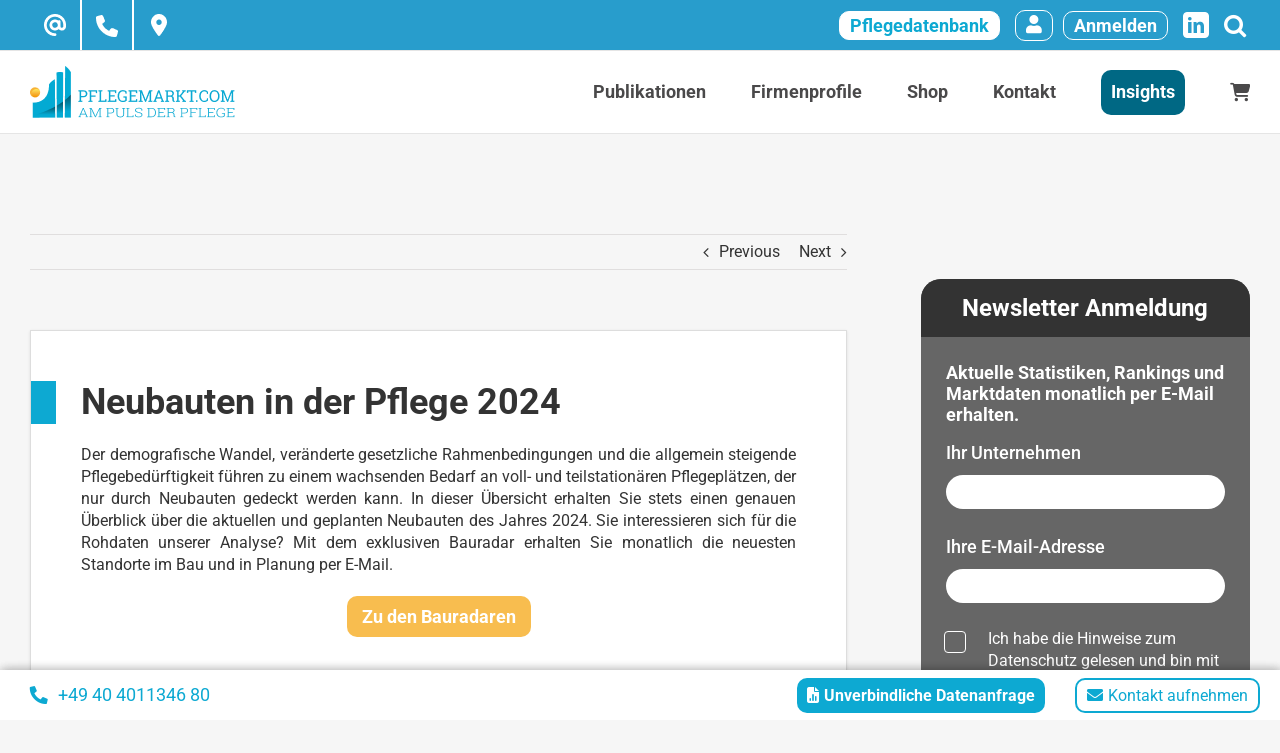

--- FILE ---
content_type: text/html; charset=UTF-8
request_url: https://www.pflegemarkt.com/news/bauprojekte/anzahl-neubauten-pflege-2024/
body_size: 26249
content:
<!DOCTYPE html><html class="avada-html-layout-wide avada-html-header-position-top" lang="de"><head><meta http-equiv="X-UA-Compatible" content="IE=edge" /><meta http-equiv="Content-Type" content="text/html; charset=utf-8"/><meta name="viewport" content="width=device-width, initial-scale=1" /><meta name='robots' content='index, follow, max-image-preview:large, max-snippet:-1, max-video-preview:-1' /><link media="all" href="https://www.pflegemarkt.com/wp-content/cache/autoptimize/css/autoptimize_12514650f21c74874038298371406373.css" rel="stylesheet"><title>Bauprojekte in der Pflege 2024</title><meta name="description" content="Erhalten Sie einen Überblick über alle Neubauten in der Pflege - jeden Monat mit aktuellen Daten und einem Rückblick aufs Gesamtjahr." /><link rel="canonical" href="https://www.pflegemarkt.com/news/bauprojekte/anzahl-neubauten-pflege-2024/" /><meta property="og:locale" content="de_DE" /><meta property="og:type" content="article" /><meta property="og:title" content="Bauprojekte in der Pflege 2024" /><meta property="og:description" content="Erhalten Sie einen Überblick über alle Neubauten in der Pflege - jeden Monat mit aktuellen Daten und einem Rückblick aufs Gesamtjahr." /><meta property="og:url" content="https://www.pflegemarkt.com/news/bauprojekte/anzahl-neubauten-pflege-2024/" /><meta property="og:site_name" content="Pflegemarkt" /><meta property="article:published_time" content="2024-02-16T13:53:04+00:00" /><meta property="article:modified_time" content="2025-01-22T10:30:46+00:00" /><meta property="og:image" content="https://www.pflegemarkt.com/wp-content/uploads/2024/02/Bauprojekte-in-der-Pflege-2024_web.png" /><meta property="og:image:width" content="320" /><meta property="og:image:height" content="210" /><meta property="og:image:type" content="image/png" /><meta name="author" content="Sebastian Meißner" /><meta name="twitter:label1" content="Written by" /><meta name="twitter:data1" content="Sebastian Meißner" /><meta name="twitter:label2" content="Est. reading time" /><meta name="twitter:data2" content="9 Minuten" /><link rel="alternate" type="application/rss+xml" title="Pflegemarkt &raquo; Feed" href="https://www.pflegemarkt.com/feed/" /><link rel="alternate" type="application/rss+xml" title="Pflegemarkt &raquo; Kommentar-Feed" href="https://www.pflegemarkt.com/comments/feed/" /><link rel="shortcut icon" href="https://www.pflegemarkt.com/wp-content/uploads/2023/11/Favicon_64x64.png" type="image/x-icon" /><link rel="apple-touch-icon" sizes="180x180" href="https://www.pflegemarkt.com/wp-content/uploads/2025/04/apple-favicon-pm.png"><link rel="alternate" type="application/rss+xml" title="Pflegemarkt &raquo; Neubauten in der Pflege 2024 Kommentar-Feed" href="https://www.pflegemarkt.com/news/bauprojekte/anzahl-neubauten-pflege-2024/feed/" /><link rel='stylesheet' id='borlabs-cookie-custom-css' href='https://www.pflegemarkt.com/wp-content/cache/autoptimize/css/autoptimize_single_539c83d78a7abdfaa40eb3e573d118cc.css?ver=3.2.2-113' type='text/css' media='all' /><link rel='stylesheet' id='popup-maker-site-css' href='https://www.pflegemarkt.com/wp-content/cache/autoptimize/css/autoptimize_single_3f23b6811d2fcefc447bee37f4b975ea.css?generated=1769245559&#038;ver=1.20.3' type='text/css' media='all' /><link rel='stylesheet' id='fusion-dynamic-css-css' href='https://www.pflegemarkt.com/wp-content/uploads/fusion-styles/6b574ead2f0b450528798c1502179c72.min.css?ver=3.11.13' type='text/css' media='all' /> <script type="text/javascript" src="https://www.pflegemarkt.com/wp-includes/js/jquery/jquery.min.js?ver=3.7.1" id="jquery-core-js"></script> <script type="text/javascript" id="tooltip-js-js-extra">var cmtt_data = {"tooltip":{"clickable":0,"top":3,"left":23,"endalpha":95,"borderStyle":"none","borderWidth":"0px","borderColor":"#000","fontSize":"13px","padding":"2px 12px 3px 7px","borderRadius":"6px"},"ajaxurl":"https:\/\/www.pflegemarkt.com\/wp-admin\/admin-ajax.php"};</script> <script type="text/javascript" id="wc-add-to-cart-js-extra">var wc_add_to_cart_params = {"ajax_url":"\/wp-admin\/admin-ajax.php","wc_ajax_url":"\/?wc-ajax=%%endpoint%%","i18n_view_cart":"Warenkorb anzeigen","cart_url":"https:\/\/www.pflegemarkt.com\/warenkorb\/","is_cart":"","cart_redirect_after_add":"no"};</script> <script type="text/javascript" id="woocommerce-js-extra">var woocommerce_params = {"ajax_url":"\/wp-admin\/admin-ajax.php","wc_ajax_url":"\/?wc-ajax=%%endpoint%%"};</script> <script data-no-optimize="1" data-no-minify="1" data-cfasync="false" type="text/javascript" src="https://www.pflegemarkt.com/wp-content/cache/autoptimize/js/autoptimize_single_5d95c02e29809661c2bf1e7743d364c8.js?ver=3.2.2-74" id="borlabs-cookie-config-js"></script> <link rel="https://api.w.org/" href="https://www.pflegemarkt.com/wp-json/" /><link rel="alternate" title="JSON" type="application/json" href="https://www.pflegemarkt.com/wp-json/wp/v2/posts/117765" /><link rel="EditURI" type="application/rsd+xml" title="RSD" href="https://www.pflegemarkt.com/xmlrpc.php?rsd" /><meta name="generator" content="WordPress 6.7.1" /><meta name="generator" content="WooCommerce 9.6.0" /><link rel='shortlink' href='https://www.pflegemarkt.com/?p=117765' /><link rel="alternate" title="oEmbed (JSON)" type="application/json+oembed" href="https://www.pflegemarkt.com/wp-json/oembed/1.0/embed?url=https%3A%2F%2Fwww.pflegemarkt.com%2Fnews%2Fbauprojekte%2Fanzahl-neubauten-pflege-2024%2F" /><link rel="alternate" title="oEmbed (XML)" type="text/xml+oembed" href="https://www.pflegemarkt.com/wp-json/oembed/1.0/embed?url=https%3A%2F%2Fwww.pflegemarkt.com%2Fnews%2Fbauprojekte%2Fanzahl-neubauten-pflege-2024%2F&#038;format=xml" /><link rel="preload" href="https://www.pflegemarkt.com/wp-content/themes/Avada/includes/lib/assets/fonts/icomoon/awb-icons.woff" as="font" type="font/woff" crossorigin><link rel="preload" href="//www.pflegemarkt.com/wp-content/themes/Avada/includes/lib/assets/fonts/fontawesome/webfonts/fa-brands-400.woff2" as="font" type="font/woff2" crossorigin><link rel="preload" href="//www.pflegemarkt.com/wp-content/themes/Avada/includes/lib/assets/fonts/fontawesome/webfonts/fa-regular-400.woff2" as="font" type="font/woff2" crossorigin><link rel="preload" href="//www.pflegemarkt.com/wp-content/themes/Avada/includes/lib/assets/fonts/fontawesome/webfonts/fa-solid-900.woff2" as="font" type="font/woff2" crossorigin><link rel="preload" href="https://www.pflegemarkt.com/wp-content/uploads/fusion-gfonts/jizaRExUiTo99u79D0KExQ.woff2" as="font" type="font/woff2" crossorigin><link rel="preload" href="https://www.pflegemarkt.com/wp-content/uploads/fusion-gfonts/KFO7CnqEu92Fr1ME7kSn66aGLdTylUAMa3yUBA.woff2" as="font" type="font/woff2" crossorigin><link rel="preload" href="https://www.pflegemarkt.com/wp-content/uploads/fusion-gfonts/KFO7CnqEu92Fr1ME7kSn66aGLdTylUAMa3yUBA.woff2" as="font" type="font/woff2" crossorigin> <noscript><style>.woocommerce-product-gallery{ opacity: 1 !important; }</style></noscript> <script data-no-optimize="1" data-no-minify="1" data-cfasync="false" data-borlabs-cookie-script-blocker-ignore>if ('0' === '1' && '1' === '1') {
		window['gtag_enable_tcf_support'] = true;
	}
	window.dataLayer = window.dataLayer || [];
	if (typeof gtag !== 'function') { function gtag(){dataLayer.push(arguments);} }
	gtag('set', 'developer_id.dYjRjMm', true);
	if ('1' === '1') {
		let getCookieValue = function (name) {
			return document.cookie.match('(^|;)\\s*' + name + '\\s*=\\s*([^;]+)')?.pop() || '';
		};
		let cookieValue = getCookieValue('borlabs-cookie-gcs');
		let consentsFromCookie = {};
		if (cookieValue !== '') {
			 consentsFromCookie = JSON.parse(decodeURIComponent(cookieValue));
		}
		let defaultValues = {
			'ad_storage': 'denied',
			'ad_user_data': 'denied',
			'ad_personalization': 'denied',
			'analytics_storage': 'denied',
			'functionality_storage': 'denied',
			'personalization_storage': 'denied',
			'security_storage': 'denied',
			'wait_for_update': 500,
		};
		gtag('consent', 'default', { ...defaultValues, ...consentsFromCookie });
		gtag('set', 'ads_data_redaction', true);
	}

	if('1' === '1') {
		var url = new URL(window.location.href);

		if ((url.searchParams.has('gtm_debug') && url.searchParams.get('gtm_debug') !== '') || document.cookie.indexOf('__TAG_ASSISTANT=') !== -1 || document.documentElement.hasAttribute('data-tag-assistant-present')) {
			(function(w,d,s,l,i){w[l]=w[l]||[];w[l].push({"gtm.start":
new Date().getTime(),event:"gtm.js"});var f=d.getElementsByTagName(s)[0],
j=d.createElement(s),dl=l!="dataLayer"?"&l="+l:"";j.async=true;j.src=
"https://www.googletagmanager.com/gtm.js?id="+i+dl;f.parentNode.insertBefore(j,f);
})(window,document,"script","dataLayer","GTM-N52RH62");
		} else {
			(function(w,d,s,l,i){w[l]=w[l]||[];w[l].push({"gtm.start":
new Date().getTime(),event:"gtm.js"});var f=d.getElementsByTagName(s)[0],
j=d.createElement(s),dl=l!="dataLayer"?"&l="+l:"";j.async=true;j.src=
"https://www.pflegemarkt.com/wp-content/uploads/borlabs-cookie/"+i+'.js?ver=hkvv141k';f.parentNode.insertBefore(j,f);
})(window,document,"script","dataLayer","GTM-N52RH62");
		}
  	}

	(function () {
		var borlabsCookieConsentChangeHandler = function () {
			window.dataLayer = window.dataLayer || [];
			if (typeof gtag !== 'function') { function gtag(){dataLayer.push(arguments);} }

			let gtmConsents = {};
			if ('1' === '1') {
				if ('0' === '1') {
					gtmConsents = {
						'analytics_storage': BorlabsCookie.Consents.hasConsentForServiceGroup('statistics') === true ? 'granted' : 'denied',
						'functionality_storage': BorlabsCookie.Consents.hasConsentForServiceGroup('essential') === true ? 'granted' : 'denied',
						'personalization_storage': BorlabsCookie.Consents.hasConsentForServiceGroup('marketing') === true ? 'granted' : 'denied',
						'security_storage': BorlabsCookie.Consents.hasConsentForServiceGroup('essential') === true ? 'granted' : 'denied',
					};
				} else {
					gtmConsents = {
						'ad_storage': BorlabsCookie.Consents.hasConsentForServiceGroup('marketing') === true ? 'granted' : 'denied',
						'ad_user_data': BorlabsCookie.Consents.hasConsentForServiceGroup('marketing') === true ? 'granted' : 'denied',
						'ad_personalization': BorlabsCookie.Consents.hasConsentForServiceGroup('marketing') === true ? 'granted' : 'denied',
						'analytics_storage': BorlabsCookie.Consents.hasConsentForServiceGroup('statistics') === true ? 'granted' : 'denied',
						'functionality_storage': BorlabsCookie.Consents.hasConsentForServiceGroup('essential') === true ? 'granted' : 'denied',
						'personalization_storage': BorlabsCookie.Consents.hasConsentForServiceGroup('marketing') === true ? 'granted' : 'denied',
						'security_storage': BorlabsCookie.Consents.hasConsentForServiceGroup('essential') === true ? 'granted' : 'denied',
					};
				}
				BorlabsCookie.CookieLibrary.setCookie(
					'borlabs-cookie-gcs',
				  	JSON.stringify(gtmConsents),
					BorlabsCookie.Settings.automaticCookieDomainAndPath.value ? '' : BorlabsCookie.Settings.cookieDomain.value,
					BorlabsCookie.Settings.cookiePath.value,
					BorlabsCookie.Cookie.getPluginCookie().expires,
					BorlabsCookie.Settings.cookieSecure.value,
					BorlabsCookie.Settings.cookieSameSite.value
				);
				gtag('consent', 'update', gtmConsents);
			}

			var consents = BorlabsCookie.Cookie.getPluginCookie().consents;
			for (var serviceGroup in consents) {
				for (var service of consents[serviceGroup]) {
					if (!window.BorlabsCookieGtmPackageSentEvents.includes(service) && service !== 'borlabs-cookie') {
						window.dataLayer.push({
							event: 'borlabs-cookie-opt-in-'+service,
						});
						window.BorlabsCookieGtmPackageSentEvents.push(service);
					}
				}
			}
		  	var afterConsentsEvent = document.createEvent('Event');
		    afterConsentsEvent.initEvent('borlabs-cookie-google-tag-manager-after-consents', true, true);
		  	document.dispatchEvent(afterConsentsEvent);
		};
		window.BorlabsCookieGtmPackageSentEvents = [];
		document.addEventListener('borlabs-cookie-consent-saved', borlabsCookieConsentChangeHandler);
		document.addEventListener('borlabs-cookie-handle-unblock', borlabsCookieConsentChangeHandler);
	})();</script> <meta name="onesignal" content="wordpress-plugin"/> <script>window.OneSignalDeferred = window.OneSignalDeferred || [];

      OneSignalDeferred.push(function(OneSignal) {
        var oneSignal_options = {};
        window._oneSignalInitOptions = oneSignal_options;

        oneSignal_options['serviceWorkerParam'] = { scope: '/wp-content/plugins/onesignal-free-web-push-notifications/sdk_files/push/onesignal/' };
oneSignal_options['serviceWorkerPath'] = 'OneSignalSDKWorker.js';

        OneSignal.Notifications.setDefaultUrl("https://www.pflegemarkt.com");

        oneSignal_options['wordpress'] = true;
oneSignal_options['appId'] = 'def3d7e7-2ca8-490d-942a-119d478cb4f8';
oneSignal_options['allowLocalhostAsSecureOrigin'] = true;
oneSignal_options['welcomeNotification'] = { };
oneSignal_options['welcomeNotification']['disable'] = true;
oneSignal_options['path'] = "https://www.pflegemarkt.com/wp-content/plugins/onesignal-free-web-push-notifications/sdk_files/";
oneSignal_options['safari_web_id'] = "web.onesignal.auto.665e4130-cb92-443f-ad4d-8156961c0995";
oneSignal_options['promptOptions'] = { };
oneSignal_options['notifyButton'] = { };
oneSignal_options['notifyButton']['enable'] = true;
oneSignal_options['notifyButton']['position'] = 'bottom-right';
oneSignal_options['notifyButton']['theme'] = 'default';
oneSignal_options['notifyButton']['size'] = 'medium';
oneSignal_options['notifyButton']['showCredit'] = true;
oneSignal_options['notifyButton']['text'] = {};
oneSignal_options['notifyButton']['text']['tip.state.unsubscribed'] = 'Benachrichtigungen abonnieren';
oneSignal_options['notifyButton']['text']['tip.state.subscribed'] = 'Sie haben die Benachrichtigungen abonniert';
oneSignal_options['notifyButton']['text']['tip.state.blocked'] = 'Sie haben die Benachrichtigungen blockiert';
oneSignal_options['notifyButton']['text']['message.action.subscribed'] = 'Danke fürs Abonnieren!';
oneSignal_options['notifyButton']['text']['message.action.resubscribed'] = 'Sie haben die Benachrichtigungen abonniert';
oneSignal_options['notifyButton']['text']['message.action.unsubscribed'] = 'Sie erhalten keine Benachrichtigungen mehr';
oneSignal_options['notifyButton']['text']['dialog.main.title'] = 'Website-Benachrichtigungen verwalten';
oneSignal_options['notifyButton']['text']['dialog.main.button.subscribe'] = 'Registrieren';
oneSignal_options['notifyButton']['text']['dialog.main.button.unsubscribe'] = 'Abbestellen';
oneSignal_options['notifyButton']['text']['dialog.blocked.title'] = 'Benachrichtigungen entsperren';
oneSignal_options['notifyButton']['text']['dialog.blocked.message'] = 'Befolgen Sie diese Anweisungen, um Benachrichtigungen zu ermöglichen:';
              OneSignal.init(window._oneSignalInitOptions);
                    });

      function documentInitOneSignal() {
        var oneSignal_elements = document.getElementsByClassName("OneSignal-prompt");

        var oneSignalLinkClickHandler = function(event) { OneSignal.Notifications.requestPermission(); event.preventDefault(); };        for(var i = 0; i < oneSignal_elements.length; i++)
          oneSignal_elements[i].addEventListener('click', oneSignalLinkClickHandler, false);
      }

      if (document.readyState === 'complete') {
           documentInitOneSignal();
      }
      else {
           window.addEventListener("load", function(event){
               documentInitOneSignal();
          });
      }</script> <script type="text/javascript">var doc = document.documentElement;
			doc.setAttribute( 'data-useragent', navigator.userAgent );</script>  <script data-borlabs-cookie-script-blocker-id='google-tag-manager' type='text/template'>(function(w,d,s,l,i){w[l]=w[l]||[];w[l].push({'gtm.start':
new Date().getTime(),event:'gtm.js'});var f=d.getElementsByTagName(s)[0],
j=d.createElement(s),dl=l!='dataLayer'?'&l='+l:'';j.async=true;j.src=
'https://www.googletagmanager.com/gtm.js?id='+i+dl;f.parentNode.insertBefore(j,f);
})(window,document,'script','dataLayer','GTM-N52RH62');</script> </head><body class="pmpro-variation_1 post-template-default single single-post postid-117765 single-format-standard theme-Avada pmpro-body-has-access woocommerce-no-js has-sidebar fusion-image-hovers fusion-pagination-sizing fusion-button_type-flat fusion-button_span-no fusion-button_gradient-linear avada-image-rollover-circle-yes avada-image-rollover-no fusion-body ltr no-mobile-slidingbar no-mobile-totop avada-has-rev-slider-styles fusion-sub-menu-slide mobile-logo-pos-left layout-wide-mode avada-has-boxed-modal-shadow- layout-scroll-offset-full avada-has-zero-margin-offset-top fusion-top-header menu-text-align-center fusion-woo-product-design-classic fusion-woo-shop-page-columns-3 fusion-woo-related-columns-3 fusion-woo-archive-page-columns-3 avada-has-woo-gallery-disabled woo-sale-badge-circle woo-outofstock-badge-top_bar mobile-menu-design-modern fusion-show-pagination-text fusion-header-layout-v3 avada-responsive avada-footer-fx-none avada-menu-highlight-style-textcolor fusion-search-form-clean fusion-main-menu-search-dropdown fusion-avatar-square avada-dropdown-styles avada-blog-layout-medium avada-blog-archive-layout-medium avada-header-shadow-no avada-menu-icon-position-left avada-has-mobile-menu-search avada-has-breadcrumb-mobile-hidden avada-has-titlebar-bar_and_content avada-has-pagination-width_height avada-flyout-menu-direction-fade avada-ec-views-v1" data-awb-post-id="117765"> <noscript><iframe src="https://www.googletagmanager.com/ns.html?id=GTM-N52RH62"
height="0" width="0" style="display:none;visibility:hidden"></iframe></noscript> <a class="skip-link screen-reader-text" href="#content">Skip to content</a><div id="boxed-wrapper"><div id="wrapper" class="fusion-wrapper"><div id="home" style="position:relative;top:-1px;"></div><header class="fusion-header-wrapper"><div class="fusion-header-v3 fusion-logo-alignment fusion-logo-left fusion-sticky-menu- fusion-sticky-logo- fusion-mobile-logo-1  fusion-mobile-menu-design-modern"><div class="fusion-secondary-header"><div class="fusion-row"><div class="fusion-alignleft"><div class="header-contact-container"> <label> <input type="checkbox"> <a href="mailto:info@pflegemarkt.com">info@pflegemarkt.com</a> <span class="label"></span> </label> <label> <input type="checkbox"> <a href="tel:+4940401134680">+49 40 4011346 80</a> <span class="label"></span> </label> <label id="header-address"> <input type="checkbox"> <a href="" class="address-content-header">Herrengraben 3-5, D-20459 Hamburg</a> <span class="copy-message-header">Die Adresse wurde kopiert.</span> <span class="label"></span> </label></div></div><div class="fusion-alignright"> <a class="top-header-pflegedatenbank" href="/produkte/pflegedatenbank/">Pflegedatenbank</a><div class="profile-top-header"> <a href="/kontodaten/"> <i class="fa fa-user"></i> </a></div> <a rel="nofollow" href="https://www.pflegemarkt.com/login/?redirect_to=%2Fkontodaten%2F">Anmelden</a><div class="fusion-social-links-header"><div class="fusion-social-networks boxed-icons"><div class="fusion-social-networks-wrapper"><a  class="fusion-social-network-icon fusion-tooltip fusion-linkedin awb-icon-linkedin" style data-placement="bottom" data-title="LinkedIn" data-toggle="tooltip" title="LinkedIn" href="https://de.linkedin.com/company/pm-pflegemarkt.com-gmbh?trk=similar-pages" target="_blank" rel="noopener noreferrer"><span class="screen-reader-text">LinkedIn</span></a></div></div></div><div class="fusion-search-element fusion-search-element-1 fusion-search-form-classic" style="--awb-input-height:31px;"><form role="search" class="searchform fusion-search-form  fusion-live-search fusion-search-form-classic" method="get" action="https://www.pflegemarkt.com/"><div class="fusion-search-form-content"><div class="fusion-search-field search-field"> <label><span class="screen-reader-text">Search for:</span> <input type="search" class="s fusion-live-search-input" name="s" id="fusion-live-search-input-0" autocomplete="off" placeholder=" " required aria-required="true" aria-label=" "/> </label></div><div class="fusion-search-button search-button"> <input type="submit" class="fusion-search-submit searchsubmit" aria-label="Search" value="&#xf002;" /><div class="fusion-slider-loading"></div></div> <input type="hidden" name="post_type[]" value="any" /><input type="hidden" name="search_limit_to_post_titles" value="1" /><input type="hidden" name="live_min_character" value="4" /><input type="hidden" name="live_posts_per_page" value="100" /><input type="hidden" name="live_search_display_featured_image" value="1" /><input type="hidden" name="live_search_display_post_type" value="1" /><input type="hidden" name="fs" value="1" /></div><div class="fusion-search-results-wrapper"><div class="fusion-search-results"></div></div></form></div></div></div></div><div class="fusion-header-sticky-height"></div><div class="fusion-header"><div class="fusion-row"><div class="fusion-logo" data-margin-top="15px" data-margin-bottom="15px" data-margin-left="0px" data-margin-right="0px"> <a class="fusion-logo-link"  href="https://www.pflegemarkt.com/" > <img src="https://www.pflegemarkt.com/wp-content/uploads/2023/08/logo.png" srcset="https://www.pflegemarkt.com/wp-content/uploads/2023/08/logo.png 1x" width="205" height="52" alt="Pflegemarkt Logo" data-retina_logo_url="" class="fusion-standard-logo" /> <img src="https://www.pflegemarkt.com/wp-content/uploads/2023/11/PM-Logo-mobile.png" srcset="https://www.pflegemarkt.com/wp-content/uploads/2023/11/PM-Logo-mobile.png 1x" width="26" height="34" alt="Pflegemarkt Logo" data-retina_logo_url="" class="fusion-mobile-logo" /> </a></div><nav class="fusion-main-menu" aria-label="Main Menu"><ul id="menu-hauptnavigation" class="fusion-menu"><li  id="menu-item-110693"  class="menu-item menu-item-type-post_type menu-item-object-page menu-item-has-children menu-item-110693 fusion-dropdown-menu"  data-item-id="110693"><a  href="https://www.pflegemarkt.com/publikationen/" class="fusion-textcolor-highlight"><span class="menu-text">Publikationen</span></a><ul class="sub-menu"><li  id="menu-item-111000"  class="menu-item menu-item-type-taxonomy menu-item-object-category menu-item-111000 fusion-dropdown-submenu" ><a  href="https://www.pflegemarkt.com/fachartikel/" class="fusion-textcolor-highlight"><span>Fachartikel &amp; Analysen</span></a></li><li  id="menu-item-110999"  class="menu-item menu-item-type-taxonomy menu-item-object-category current-post-ancestor current-menu-parent current-post-parent menu-item-110999 fusion-dropdown-submenu" ><a  href="https://www.pflegemarkt.com/news/" class="fusion-textcolor-highlight"><span>News</span></a></li></ul></li><li  id="menu-item-31"  class="pm_hide_children menu-item menu-item-type-post_type menu-item-object-page menu-item-has-children menu-item-31 fusion-dropdown-menu"  data-classes="pm_hide_children" data-item-id="31"><a  href="https://www.pflegemarkt.com/firmenprofile/" class="fusion-textcolor-highlight"><span class="menu-text">Firmenprofile</span></a><ul class="sub-menu"><li  id="menu-item-102102"  class="menu-item menu-item-type-custom menu-item-object-custom menu-item-102102 fusion-dropdown-submenu" ><a  href="https://www.pflegemarkt.com/immobilieninvestor/" class="fusion-textcolor-highlight"><span>Immobilieninvestoren</span></a></li><li  id="menu-item-20561"  class="menu-item menu-item-type-custom menu-item-object-custom menu-item-20561 fusion-dropdown-submenu" ><a  href="https://www.pflegemarkt.com/pflegeheimbetreiber/" class="fusion-textcolor-highlight"><span>Pflegeheimbetreiber</span></a></li><li  id="menu-item-26250"  class="menu-item menu-item-type-custom menu-item-object-custom menu-item-26250 fusion-dropdown-submenu" ><a  href="https://www.pflegemarkt.com/pflegedienstbetreiber/" class="fusion-textcolor-highlight"><span>Pflegedienstbetreiber</span></a></li><li  id="menu-item-27070"  class="menu-item menu-item-type-custom menu-item-object-custom menu-item-27070 fusion-dropdown-submenu" ><a  href="https://www.pflegemarkt.com/wohngruppebetreiber/" class="fusion-textcolor-highlight"><span>Wohngruppenbetreiber</span></a></li><li  id="menu-item-27867"  class="menu-item menu-item-type-custom menu-item-object-custom menu-item-27867 fusion-dropdown-submenu" ><a  href="https://www.pflegemarkt.com/betreuteswohnenbetreiber/" class="fusion-textcolor-highlight"><span>Betreiber betreutes Wohnen</span></a></li><li  id="menu-item-65961"  class="menu-item menu-item-type-custom menu-item-object-custom menu-item-65961 fusion-dropdown-submenu" ><a  href="/sozialunternehmen/" class="fusion-textcolor-highlight"><span>Sozialunternehmen</span></a></li></ul></li><li  id="menu-item-110694"  class="menu-item menu-item-type-custom menu-item-object-custom menu-item-110694"  data-item-id="110694"><a  href="/produkte/" class="fusion-textcolor-highlight"><span class="menu-text">Shop</span></a></li><li  id="menu-item-33"  class="menu-item menu-item-type-post_type menu-item-object-page menu-item-has-children menu-item-33 fusion-dropdown-menu"  data-item-id="33"><a  href="https://www.pflegemarkt.com/kontakt/" class="fusion-textcolor-highlight"><span class="menu-text">Kontakt</span></a><ul class="sub-menu"><li  id="menu-item-107182"  class="menu-item menu-item-type-post_type menu-item-object-page menu-item-107182 fusion-dropdown-submenu" ><a  href="https://www.pflegemarkt.com/ueber-uns/" class="fusion-textcolor-highlight"><span>Über Uns</span></a></li><li  id="menu-item-3192"  class="menu-item menu-item-type-custom menu-item-object-custom menu-item-3192 fusion-dropdown-submenu" ><a  href="/autor/" class="fusion-textcolor-highlight"><span>Autoren</span></a></li><li  id="menu-item-34"  class="menu-item menu-item-type-post_type menu-item-object-page menu-item-34 fusion-dropdown-submenu" ><a  href="https://www.pflegemarkt.com/impressum/" class="fusion-textcolor-highlight"><span>Impressum</span></a></li><li  id="menu-item-100342"  class="menu-item menu-item-type-post_type menu-item-object-page menu-item-100342 fusion-dropdown-submenu" ><a  href="https://www.pflegemarkt.com/agb/" class="fusion-textcolor-highlight"><span>Allgemeine Geschäftsbedingungen</span></a></li><li  id="menu-item-16287"  class="menu-item menu-item-type-post_type menu-item-object-page menu-item-16287 fusion-dropdown-submenu" ><a  href="https://www.pflegemarkt.com/datenschutzerklaerung/" class="fusion-textcolor-highlight"><span>Datenschutz</span></a></li></ul></li><li  id="menu-item-27456"  class="navigation-insights menu-item menu-item-type-custom menu-item-object-custom menu-item-27456"  data-classes="navigation-insights" data-item-id="27456"><a  href="/download-bereich/" class="fusion-textcolor-highlight"><span class="menu-text">Insights</span></a></li><li  id="menu-item-116606"  class="menu-item-login-mobile menu-item menu-item-type-post_type menu-item-object-page menu-item-116606"  data-classes="menu-item-login-mobile" data-item-id="116606"><a  href="https://www.pflegemarkt.com/login/" class="fusion-textcolor-highlight"><span class="menu-text">Log In</span></a></li><li class="fusion-custom-menu-item fusion-menu-cart fusion-main-menu-cart"><a class="fusion-main-menu-icon" href="https://www.pflegemarkt.com/warenkorb/"><span class="menu-text" aria-label="View Cart"></span></a></li></ul></nav><div class="header-contact-container-wrapper"><div class="header-contact-container"> <label> <a href="mailto:info@pflegemarkt.com">info@pflegemarkt.com</a> <span class="label"></span> </label> <label> <a href="tel:+4940401134680">+49 40 4011346 80</a> <span class="label"></span> </label></div><div class="fusion-mobile-menu-icons"> <a href="#" class="fusion-icon awb-icon-bars" aria-label="Toggle mobile menu" aria-expanded="false"></a> <a href="#" class="fusion-icon awb-icon-search" aria-label="Toggle mobile search"></a> <a href="https://www.pflegemarkt.com/warenkorb/" class="fusion-icon awb-icon-shopping-cart"  aria-label="Toggle mobile cart"></a></div></div><nav class="fusion-mobile-nav-holder fusion-mobile-menu-text-align-left fusion-mobile-menu-indicator-hide" aria-label="Main Menu Mobile"></nav><div class="fusion-clearfix"></div><div class="fusion-mobile-menu-search"><form role="search" class="searchform fusion-search-form  fusion-live-search fusion-search-form-clean" method="get" action="https://www.pflegemarkt.com/"><div class="fusion-search-form-content"><div class="fusion-search-field search-field"> <label><span class="screen-reader-text">Search for:</span> <input type="search" class="s fusion-live-search-input" name="s" id="fusion-live-search-input-1" autocomplete="off" placeholder="Search..." required aria-required="true" aria-label="Search..."/> </label></div><div class="fusion-search-button search-button"> <input type="submit" class="fusion-search-submit searchsubmit" aria-label="Search" value="&#xf002;" /><div class="fusion-slider-loading"></div></div></div><div class="fusion-search-results-wrapper"><div class="fusion-search-results"></div></div></form></div></div></div></div><div class="fusion-clearfix"></div></header><div id="sliders-container" class="fusion-slider-visibility"></div><section class="avada-page-titlebar-wrapper" aria-label="Page Title Bar"><div class="fusion-page-title-bar fusion-page-title-bar-breadcrumbs fusion-page-title-bar-left"><div class="fusion-page-title-row"><div class="fusion-page-title-wrapper"><div class="fusion-page-title-captions"></div></div></div></div></section><div class="modal-cart right " id="myModal2" tabindex="-1" role="dialog" aria-labelledby="myModalLabel2"><div class="modal-dialog" role="document"><div class="modal-content"><div class="modal-header"> <span class="close" data-dismiss="modal" aria-label="Close"><span aria-hidden="true">&times;</span></span> <a href="/warenkorb/"><h5 class="modal-title" id="myModalLabel2">Ihr Warenkorb</h5></a></div><div class="modal-body"><div class="widget_shopping_cart_content"></div></div></div></div></div><div class="mini-cart-overlay pum pum-overlay pum-theme-popup-with-email-subscription popmake-overlay"></div><main id="main" class="clearfix  "><div class="fusion-row" style=""><section id="content" style="float: left;"><div class="single-navigation clearfix"> <a href="https://www.pflegemarkt.com/news/opseo-uebernahme-pro-viva/" rel="prev">Previous</a> <a href="https://www.pflegemarkt.com/news/anzahl-statistik-schliessungen-insolvenzen-pflege-2024/" rel="next">Next</a></div><article id="post-117765" class="post post-117765 type-post status-publish format-standard has-post-thumbnail hentry category-bauprojekte category-news pmpro-has-access"><h1 class="entry-title fusion-post-title">Neubauten in der Pflege 2024</h1><div class="post-content"><div class="fusion-fullwidth fullwidth-box fusion-builder-row-1 fusion-flex-container has-pattern-background has-mask-background nonhundred-percent-fullwidth non-hundred-percent-height-scrolling" style="--awb-border-radius-top-left:0px;--awb-border-radius-top-right:0px;--awb-border-radius-bottom-right:0px;--awb-border-radius-bottom-left:0px;--awb-flex-wrap:wrap;"><div class="fusion-builder-row fusion-row fusion-flex-align-items-flex-start fusion-flex-content-wrap" style="max-width:1289.6px;margin-left: calc(-4% / 2 );margin-right: calc(-4% / 2 );"><div class="fusion-layout-column fusion_builder_column fusion-builder-column-0 fusion_builder_column_1_1 1_1 fusion-flex-column" style="--awb-bg-size:cover;--awb-width-large:100%;--awb-margin-top-large:0px;--awb-spacing-right-large:1.92%;--awb-margin-bottom-large:20px;--awb-spacing-left-large:1.92%;--awb-width-medium:100%;--awb-order-medium:0;--awb-spacing-right-medium:1.92%;--awb-spacing-left-medium:1.92%;--awb-width-small:100%;--awb-order-small:0;--awb-spacing-right-small:1.92%;--awb-spacing-left-small:1.92%;"><div class="fusion-column-wrapper fusion-column-has-shadow fusion-flex-justify-content-flex-start fusion-content-layout-column"><div class="fusion-text fusion-text-1"><p style="text-align: justify;">Der demografische Wandel, ver&auml;nderte gesetzliche Rahmenbedingungen und die allgemein steigende Pflegebed&uuml;rftigkeit f&uuml;hren zu einem wachsenden Bedarf an voll- und teilstation&auml;ren Pflegepl&auml;tzen, der nur durch Neubauten gedeckt werden kann. In dieser &Uuml;bersicht erhalten Sie stets einen genauen &Uuml;berblick &uuml;ber die aktuellen und geplanten Neubauten des Jahres 2024. Sie interessieren sich f&uuml;r die Rohdaten unserer Analyse? Mit dem exklusiven Bauradar erhalten Sie monatlich die neuesten Standorte im Bau und in Planung per E-Mail.</p></div><div style="text-align:center;"><a class="fusion-button button-flat fusion-button-default-size button-default fusion-button-default button-1 fusion-button-default-span fusion-button-default-type" target="_self" href="https://www.pflegemarkt.com/produkt-kategorie/radare/bauradar/"><span class="fusion-button-text">Zu den Bauradaren</span></a></div><div class="fusion-separator fusion-full-width-sep" style="align-self: center;margin-left: auto;margin-right: auto;margin-top:20px;margin-bottom:20px;width:100%;"></div><div class="fusion-text fusion-text-2"><p style="text-align: justify;">Die Informationen &uuml;ber Neubauten stammen aus unserer Pflegedatenbank, die t&auml;glich mit neuen Informationen &uuml;ber im Bau und in Planung befindliche Objekte aus allen Pflegebereichen gef&uuml;llt wird. Dazu sammeln und kategorisieren wir Informationen aus Pressemitteilungen, Informationen aus Tageszeitungen, Betreibermeldungen sowie aus manuellen und maschinellen Recherchen. Nachfolgend finden Sie eine &Uuml;bersicht &uuml;ber die neu im Bau befindlichen Einrichtungen im jeweiligen Monat im Vergleich zum Vormonat.</p><div class="wdt-wrapper-chart-loader" data-id="7" style="height: 400px;"><div class="wdt-main-item"><div class="wdt-chart-animated-background" style="height: 100px"><div class="wdt-background-masker wdt-btn-divide-left wdt-chart-one"></div><div class="wdt-background-masker wdt-btn-divide-left-2"></div><div class="wdt-background-masker wdt-btn-divide-left-3"></div><div class="wdt-background-masker wdt-btn-divide-left-4 wdt-chart-three"></div><div class="wdt-background-masker wdt-btn-divide-left-5"></div><div class="wdt-background-masker wdt-btn-divide-left-6"></div><div class="wdt-background-masker wdt-btn-divide-left-7 "></div><div class="wdt-background-masker wdt-btn-divide-left-8"></div></div><div class="wdt-chart-animated-background" style="height: 100px"><div class="wdt-background-masker wdt-btn-divide-left"></div><div class="wdt-background-masker wdt-btn-divide-left-2 wdt-chart-two"></div><div class="wdt-background-masker wdt-btn-divide-left-3"></div><div class="wdt-background-masker wdt-btn-divide-left-4"></div><div class="wdt-background-masker wdt-btn-divide-left-5 wdt-chart-four"></div><div class="wdt-background-masker wdt-btn-divide-left-6"></div><div class="wdt-background-masker wdt-btn-divide-left-7"></div><div class="wdt-background-masker wdt-btn-divide-left-8"></div></div><div class="wdt-chart-animated-background" style="height: 100px"><div class="wdt-background-masker wdt-btn-divide-left"></div><div class="wdt-background-masker wdt-btn-divide-left-2"></div><div class="wdt-background-masker wdt-btn-divide-left-3"></div><div class="wdt-background-masker wdt-btn-divide-left-4"></div><div class="wdt-background-masker wdt-btn-divide-left-5"></div><div class="wdt-background-masker wdt-btn-divide-left-6 wdt-chart-five"></div><div class="wdt-background-masker wdt-btn-divide-left-7"></div><div class="wdt-background-masker wdt-btn-divide-left-8"></div></div><div class="wdt-chart-animated-background" style="height: 100px"><div class="wdt-background-masker wdt-btn-divide-left"></div><div class="wdt-background-masker wdt-btn-divide-left-2"></div><div class="wdt-background-masker wdt-btn-divide-left-3"></div><div class="wdt-background-masker wdt-btn-divide-left-4"></div><div class="wdt-background-masker wdt-btn-divide-left-5"></div><div class="wdt-background-masker wdt-btn-divide-left-6"></div><div class="wdt-background-masker wdt-btn-divide-left-7"></div><div class="wdt-background-masker wdt-btn-divide-left-8"></div></div><div class="wdt-static-background"><div class="wdt-background-masker"></div></div></div></div> <script type="text/javascript">if (typeof (wpDataCharts) == 'undefined') wpDataCharts = {};
        wpDataCharts[7] = {
            render_data: {"columns":[{"type":"string","label":"Monat","orig_header":"monat"},{"type":"number","label":"Betreutes Wohnen","orig_header":"betreuteswohnen"},{"type":"number","label":"Tagespflege","orig_header":"tagespflege"},{"type":"number","label":"Pflegeheime","orig_header":"pflegeheime"},{"type":"number","label":"Wohngruppe","orig_header":"wohngruppe"}],"rows":[["Januar",13,5,6,3],["Februar",9,4,6,2],["M\u00e4rz",20,9,10,21],["April",18,7,6,15],["Mai",18,10,9,9],["Juni",10,2,4,1],["Juli",9,4,4,2],["August",11,6,2,5],["September",11,7,5,3],["Oktober",11,5,3,4],["November",21,10,5,11],["Dezember",9,5,2,8]],"axes":{"major":{"type":"string","label":"Monat"},"minor":{"type":"number","label":""}},"options":{"title":"Neue Bauprojekte 2024","series":[{"color":"#9d9d9d","label":"Betreutes Wohnen"},{"color":"#f7b234","label":"Tagespflege"},{"color":"#0da9d2","label":"Pflegeheime"},{"color":"#026c87","label":"Wohngruppe"}],"height":400,"responsive_width":1,"hAxis":{"title":"","direction":"1"},"vAxis":{"title":"","direction":"1","viewWindow":{"min":"","max":""}},"backgroundColor":{"fill":"","strokeWidth":0,"stroke":"","rx":0},"chartArea":{"backgroundColor":{"fill":"","strokeWidth":0,"stroke":""}},"fontSize":"","fontName":"Arial","colors":["#3366CC","#DC3912","#FF9900","#109618","#990099","#3B3EAC","#0099C6","#DD4477","#66AA00","#B82E2E","#316395","#994499","#22AA99","#AAAA11","#6633CC","#E67300","#8B0707","#329262","#5574A6","#3B3EAC"],"crosshair":{"trigger":"","orientation":""},"orientation":"horizontal","titlePosition":"out","tooltip":{"trigger":"focus"},"legend":{"position":"top","alignment":"end"}},"vAxis":[],"hAxis":[],"errors":[],"series":[{"label":"Betreutes Wohnen","color":"#3366CC","orig_header":"betreuteswohnen"},{"label":"Tagespflege","color":"#DC3912","orig_header":"tagespflege"},{"label":"Pflegeheime","color":"#FF9900","orig_header":"pflegeheime"},{"label":"Wohngruppe","color":"#109618","orig_header":"wohngruppe"}],"group_chart":false,"show_grid":true,"type":"google_column_chart"},
            engine: "google",
            type: "google_column_chart",
            title: "Neue Bauprojekte 2024",
            container: "wpDataChart_7",
            follow_filtering: 0,
            wpdatatable_id: 242,
            group_chart: 0        }</script> <div id="wpDataChart_7" class="google_column_chart" style="width: 100%"></div></div><div class="fusion-text fusion-text-3"><p style="text-align: justify;">Insgesamt z&auml;hlen wir derzeit<strong> 1.227 Pflegeangebote im Bau</strong> &ndash; darunter <strong>528 betreute Wohnanlagen</strong>, <strong>232 vollstation&auml;re <span  data-cmtooltip="&lt;!-- wp:paragraph --&gt;
&lt;p&gt;Einrichtung, die nach &sect;72 SGB XI zur Pflege zugelassen sind oder Bestandsschutz nach &sect;73 Abs. 3 und 4 SGB XI genie&szlig;en und danach als zugelassen gelten. Bei der Art der Versorgung wird unterschieden nach einer vollstation&auml;ren (ganzt&auml;gigen) sowie teilstation&auml;ren (stundenweise) Pflege. &lt;/p&gt;
&lt;!-- /wp:paragraph --&gt;" class="glossaryLink ">Pflegeheime</span></strong>, <strong>223</strong> <strong>Tagespflegeeinrichtungen</strong> und <strong>244 <span  data-cmtooltip="&lt;!-- wp:paragraph --&gt;
&lt;p&gt;Vom Betreuten Wohnen abzugrenzen sind weitere ambulant betreute Wohnformen, sogenannte Pflege-Wohngruppen, in denen mehrere Bewohner einer Wohngemeinschaft gemeinschaftliche Leistungen von ambulanten Pflegediensten oder Einzelpflegekr&auml;ften in Anspruch nehmen. Anders als im Betreuten Wohnen teilen sich die BewohnerInnen eine Wohneinheit und zugeh&ouml;rige Gemeinschaftsfl&auml;chen. &lt;/p&gt;
&lt;!-- /wp:paragraph --&gt;" class="glossaryLink ">Wohngruppen</span></strong>. In der Grafik sehen Sie immer die aktuelle Anzahl der im Bau und in Planung befindlichen Pflegeangebote &ndash; f&uuml;r spezifische Informationen zu den einzelnen Monaten k&ouml;nnen Sie im Inhaltsverzeichnis unter dieser Grafik suchen.</p><div class="wdt-wrapper-chart-loader" data-id="8" style="height: 400px;"><div class="wdt-main-item"><div class="wdt-chart-animated-background" style="height: 100px"><div class="wdt-background-masker wdt-btn-divide-left wdt-chart-one"></div><div class="wdt-background-masker wdt-btn-divide-left-2"></div><div class="wdt-background-masker wdt-btn-divide-left-3"></div><div class="wdt-background-masker wdt-btn-divide-left-4 wdt-chart-three"></div><div class="wdt-background-masker wdt-btn-divide-left-5"></div><div class="wdt-background-masker wdt-btn-divide-left-6"></div><div class="wdt-background-masker wdt-btn-divide-left-7 "></div><div class="wdt-background-masker wdt-btn-divide-left-8"></div></div><div class="wdt-chart-animated-background" style="height: 100px"><div class="wdt-background-masker wdt-btn-divide-left"></div><div class="wdt-background-masker wdt-btn-divide-left-2 wdt-chart-two"></div><div class="wdt-background-masker wdt-btn-divide-left-3"></div><div class="wdt-background-masker wdt-btn-divide-left-4"></div><div class="wdt-background-masker wdt-btn-divide-left-5 wdt-chart-four"></div><div class="wdt-background-masker wdt-btn-divide-left-6"></div><div class="wdt-background-masker wdt-btn-divide-left-7"></div><div class="wdt-background-masker wdt-btn-divide-left-8"></div></div><div class="wdt-chart-animated-background" style="height: 100px"><div class="wdt-background-masker wdt-btn-divide-left"></div><div class="wdt-background-masker wdt-btn-divide-left-2"></div><div class="wdt-background-masker wdt-btn-divide-left-3"></div><div class="wdt-background-masker wdt-btn-divide-left-4"></div><div class="wdt-background-masker wdt-btn-divide-left-5"></div><div class="wdt-background-masker wdt-btn-divide-left-6 wdt-chart-five"></div><div class="wdt-background-masker wdt-btn-divide-left-7"></div><div class="wdt-background-masker wdt-btn-divide-left-8"></div></div><div class="wdt-chart-animated-background" style="height: 100px"><div class="wdt-background-masker wdt-btn-divide-left"></div><div class="wdt-background-masker wdt-btn-divide-left-2"></div><div class="wdt-background-masker wdt-btn-divide-left-3"></div><div class="wdt-background-masker wdt-btn-divide-left-4"></div><div class="wdt-background-masker wdt-btn-divide-left-5"></div><div class="wdt-background-masker wdt-btn-divide-left-6"></div><div class="wdt-background-masker wdt-btn-divide-left-7"></div><div class="wdt-background-masker wdt-btn-divide-left-8"></div></div><div class="wdt-static-background"><div class="wdt-background-masker"></div></div></div></div> <script type="text/javascript">if (typeof (wpDataCharts) == 'undefined') wpDataCharts = {};
        wpDataCharts[8] = {
            render_data: {"columns":[{"type":"string","label":"Pflegedienste","orig_header":"pflegedienste"},{"type":"number","label":"Im Bau","orig_header":"imbau"},{"type":"number","label":"In Planung","orig_header":"inplanung"}],"rows":[["Pflegeheime",232,440],["Betreutes Wohnen",528,735],["Tagespflege",223,451],["Wohngruppen",244,350]],"axes":{"major":{"type":"string","label":"Pflegedienste"},"minor":{"type":"number","label":""}},"options":{"title":"Aktuelle Neubauten Pflege 2024","series":[{"color":"#0da9d2","label":"Im Bau"},{"color":"#9d9d9d","label":"In Planung"}],"height":400,"responsive_width":1,"hAxis":{"title":"","direction":"1"},"vAxis":{"title":"","direction":"1","viewWindow":{"min":"","max":""}},"backgroundColor":{"fill":"","strokeWidth":0,"stroke":"","rx":0},"chartArea":{"backgroundColor":{"fill":"","strokeWidth":0,"stroke":""}},"fontSize":"","fontName":"Arial","colors":["#3366CC","#DC3912","#FF9900","#109618","#990099","#3B3EAC","#0099C6","#DD4477","#66AA00","#B82E2E","#316395","#994499","#22AA99","#AAAA11","#6633CC","#E67300","#8B0707","#329262","#5574A6","#3B3EAC"],"crosshair":{"trigger":"","orientation":""},"orientation":"horizontal","titlePosition":"out","tooltip":{"trigger":"focus"},"legend":{"position":"top","alignment":"end"}},"vAxis":[],"hAxis":[],"errors":[],"series":[{"label":"Im Bau","color":"#3366CC","orig_header":"imbau"},{"label":"In Planung","color":"#DC3912","orig_header":"inplanung"}],"group_chart":false,"show_grid":true,"type":"google_bar_chart"},
            engine: "google",
            type: "google_bar_chart",
            title: "Aktuelle Neubauten Pflege 2024",
            container: "wpDataChart_8",
            follow_filtering: 0,
            wpdatatable_id: 243,
            group_chart: 0        }</script> <div id="wpDataChart_8" class="google_bar_chart" style="width: 100%"></div></div><div class="fusion-text fusion-text-4"><h3>Inhaltsverzeichnis</h3><ul><li><a href="#Januar24">Neubauten im Januar 2024</a></li><li><a href="#Februar24">Neubauten im Februar 2024</a></li><li><a href="#Maerz24">Neubauten im M&auml;rz 2024</a></li><li><a href="#NeubautenApril2024">Neubauten im April 2024</a></li><li><a href="#Mai2024">Neubauten im Mai 2024</a></li><li><a href="#Juni2024">Neubauten im Juni 2024</a></li><li><a href="#Juli2024">Neubauten im Juli 2024</a></li><li><a href="#Neubauten_August_24">Neubauten im August 2024</a></li><li><a href="#Neubauten_September_24">Neubauten im September 2024</a></li><li><a href="#Neubauten_Oktober_24">Neubauten im Oktober 2024</a></li><li><a href="#Neubauten_November_24">Neubauten im November 2024</a></li><li><a href="#Neubauten_Dezember_24">Neubauten im Dezember 2024</a></li></ul></div><div class="fusion-separator fusion-full-width-sep" style="align-self: center;margin-left: auto;margin-right: auto;margin-top:20px;margin-bottom:20px;width:100%;"></div><div class="fusion-text fusion-text-5" id="Januar24"><h3>Besonderheiten im Januar 2024</h3><p style="text-align: justify;">Im Januar wurden 5 neue, im Bau befindliche Tagespflegeeinrichtungen und 13 Betreute Wohnen in die Pflegedatenbank aufgenommen. Au&szlig;erdem wurden 6 im Bau befindliche station&auml;re Pflegeeinrichtungen und 3 Wohngruppen in die Pflegedatenbank aufgenommen.</p><p style="text-align: justify;">Es wurden dar&uuml;ber hinaus insgesamt 29 Pflegeheime, 31 Betreute Wohnen, 25 <span class="glossaryLink " style="box-sizing: border-box; border-bottom: 1px dotted; text-decoration: none !important; font-weight: bold;" data-cmtooltip="&lt;!-- wp:paragraph --&gt;&lt;/p&gt; &lt;p&gt;Teilstation&#xE4;re Pflege umfasst Leistungen der Tages- oder Nachtpflege. Sie kann die ambulante und h&#xE4;usliche Pflege erg&#xE4;nzen, wenn diese nicht in ausreichendem Umfang m&#xF6;glich ist. Einen Anspruch auf teilstation&#xE4;re Pflege haben nach &#xA7;41 SGB XI Pflegebed&#xFC;rftige der Pflegegrade 2 bis 5. &lt;/p&gt; &lt;p&gt;&lt;!-- /wp:paragraph --&gt;"><span  data-cmtooltip="&lt;!-- wp:paragraph --&gt;
&lt;p&gt;Teilstation&auml;re Pflege umfasst Leistungen der Tages- oder Nachtpflege. Sie kann die ambulante und h&auml;usliche Pflege erg&auml;nzen, wenn diese nicht in ausreichendem Umfang m&ouml;glich ist. Einen Anspruch auf teilstation&auml;re Pflege haben nach &sect;41 SGB XI Pflegebed&uuml;rftige der Pflegegrade 2 bis 5. &lt;/p&gt;
&lt;!-- /wp:paragraph --&gt;" class="glossaryLink ">Tagespflegen</span></span> in Planung aufgenommen. Im Bereich Wohngruppen wurde im Januar 7 Einrichtung in Planung in die Pflegedatenbank aufgenommen.</p></div><div class="fusion-text fusion-text-6" id="Februar24"><h3>Besonderheiten im Februar 2024</h3><p style="text-align: justify;">Im Februar wurden 4 neue, im Bau befindliche Tagespflegeeinrichtungen und 9 Betreute Wohnen in die Pflegedatenbank aufgenommen. Au&szlig;erdem wurden 6 im Bau befindliche station&auml;re Pflegeeinrichtungen und 2 Wohngruppen in die Pflegedatenbank aufgenommen. Darunter befindet sich auch die CMS Senioren-Residenz Am Diergardtpark von Alloheim Senioren-Residenzen SE.</p><p style="text-align: justify;">Es wurden dar&uuml;ber hinaus insgesamt 7 Pflegeheime, 3 Betreute Wohnen, 13 <span class="glossaryLink " style="box-sizing: border-box; border-bottom: 1px dotted; text-decoration: none !important; font-weight: bold;" data-cmtooltip="&lt;!-- wp:paragraph --&gt;&lt;/p&gt; &lt;p&gt;Teilstation&#xE4;re Pflege umfasst Leistungen der Tages- oder Nachtpflege. Sie kann die ambulante und h&#xE4;usliche Pflege erg&#xE4;nzen, wenn diese nicht in ausreichendem Umfang m&#xF6;glich ist. Einen Anspruch auf teilstation&#xE4;re Pflege haben nach &#xA7;41 SGB XI Pflegebed&#xFC;rftige der Pflegegrade 2 bis 5. &lt;/p&gt; &lt;p&gt;&lt;!-- /wp:paragraph --&gt;">Tagespflegen</span> in Planung aufgenommen. Im Bereich Wohngruppen wurde im Februar 8 Einrichtung in Planung in die Pflegedatenbank aufgenommen. Im Vergleich zum Januar wurden deutlich weniger Pflegeheime und Tagespflegeeinrichtungen in Planung registriert.</p></div><div class="fusion-text fusion-text-7" id="Maerz24"><h3>Besonderheiten im M&auml;rz 2024</h3><p style="text-align: justify;">Im M&auml;rz wurden 9 neue, im Bau befindliche Tagespflegeeinrichtungen und 20 Betreute Wohnen in die Pflegedatenbank aufgenommen. Au&szlig;erdem wurden 10 im Bau befindliche station&auml;re Pflegeeinrichtungen und 21 Wohngruppen in die Pflegedatenbank aufgenommen. Darunter befindet sich auch die Belia Seniorenresidenz Bodelschwingh von der Lindhorst Unternehmensgruppe.</p><p style="text-align: justify;">Es wurden dar&uuml;ber hinaus insgesamt 23 Pflegeheime, 41 Betreute Wohnen, 31 <span class="glossaryLink " style="box-sizing: border-box; border-bottom: 1px dotted; text-decoration: none !important; font-weight: bold;" data-cmtooltip="&lt;!-- wp:paragraph --&gt;&lt;/p&gt; &lt;p&gt;Teilstation&#xE4;re Pflege umfasst Leistungen der Tages- oder Nachtpflege. Sie kann die ambulante und h&#xE4;usliche Pflege erg&#xE4;nzen, wenn diese nicht in ausreichendem Umfang m&#xF6;glich ist. Einen Anspruch auf teilstation&#xE4;re Pflege haben nach &#xA7;41 SGB XI Pflegebed&#xFC;rftige der Pflegegrade 2 bis 5. &lt;/p&gt; &lt;p&gt;&lt;!-- /wp:paragraph --&gt;">Tagespflegen</span> in Planung aufgenommen. Im Bereich Wohngruppen wurde im M&auml;rz 26 Einrichtung in Planung in die Pflegedatenbank aufgenommen. Im Vergleich zum Februar wurden deutlich mehr Standorte in Planung registriert.</p></div><div class="fusion-text fusion-text-8" id="NeubautenApril2024"><h3>Besonderheiten im April 2024</h3><p style="text-align: justify;">Im April wurden 7 neue, im Bau befindliche Tagespflegeeinrichtungen und 18 Betreute Wohnen in die Pflegedatenbank aufgenommen. Au&szlig;erdem wurden 6 im Bau befindliche station&auml;re Pflegeeinrichtungen und 15 Wohngruppen in die Pflegedatenbank aufgenommen. Es wurden dar&uuml;ber hinaus insgesamt 16 Pflegeheime, 29 Betreute Wohnen, 13 <span class="glossaryLink " style="box-sizing: border-box; border-bottom: 1px dotted; text-decoration: none !important; font-weight: bold;" data-cmtooltip="&lt;!-- wp:paragraph --&gt;&lt;/p&gt; &lt;p&gt;Teilstation&#xE4;re Pflege umfasst Leistungen der Tages- oder Nachtpflege. Sie kann die ambulante und h&#xE4;usliche Pflege erg&#xE4;nzen, wenn diese nicht in ausreichendem Umfang m&#xF6;glich ist. Einen Anspruch auf teilstation&#xE4;re Pflege haben nach &#xA7;41 SGB XI Pflegebed&#xFC;rftige der Pflegegrade 2 bis 5. &lt;/p&gt; &lt;p&gt;&lt;!-- /wp:paragraph --&gt;">Tagespflegen</span> in Planung aufgenommen. Im Bereich Wohngruppen wurde im April 6 Einrichtung in Planung in die Pflegedatenbank aufgenommen. Im Vergleich zum M&auml;rz wurden deutlich mehr Standorte in Planung registriert.</p></div><div class="fusion-text fusion-text-9" id="Mai2024"><h3>Besonderheiten im Mai 2024</h3><p style="text-align: justify;">Im Mai wurden 10 neue, im Bau befindliche Tagespflegeeinrichtungen und 18 Betreute Wohnen in die Pflegedatenbank aufgenommen. Au&szlig;erdem wurden 9 im Bau befindliche station&auml;re Pflegeeinrichtungen und 9 Wohngruppen in die Pflegedatenbank aufgenommen. Es wurden dar&uuml;ber hinaus insgesamt 8 Pflegeheime, 7 Betreute Wohnen, 8 <span class="glossaryLink " style="box-sizing: border-box; border-bottom: 1px dotted; text-decoration: none !important; font-weight: bold;" data-cmtooltip="&lt;!-- wp:paragraph --&gt;&lt;/p&gt; &lt;p&gt;Teilstation&#xE4;re Pflege umfasst Leistungen der Tages- oder Nachtpflege. Sie kann die ambulante und h&#xE4;usliche Pflege erg&#xE4;nzen, wenn diese nicht in ausreichendem Umfang m&#xF6;glich ist. Einen Anspruch auf teilstation&#xE4;re Pflege haben nach &#xA7;41 SGB XI Pflegebed&#xFC;rftige der Pflegegrade 2 bis 5. &lt;/p&gt; &lt;p&gt;&lt;!-- /wp:paragraph --&gt;">Tagespflegen</span> in Planung aufgenommen. Im Bereich Wohngruppen wurde im Mai 3 Einrichtung in Planung in die Pflegedatenbank aufgenommen. Im Vergleich zum April wurden deutlich weniger Standorte im Bau und in Planung registriert.</p></div><div class="fusion-text fusion-text-10" id="Juni2024"><h3>Besonderheiten im Juni 2024</h3><p style="text-align: justify;">Im Juni wurden 2 neue, im Bau befindliche Tagespflegeeinrichtungen und 10 Betreute Wohnen und 1 Wohngruppen in die Pflegedatenbank aufgenommen. Au&szlig;erdem wurden 4 im Bau befindliche station&auml;re Pflegeeinrichtungen in die Pflegedatenbank aufgenommen. Es wurden dar&uuml;ber hinaus insgesamt 10 Pflegeheime, 24 Betreute Wohnen, 16 <span class="glossaryLink " style="box-sizing: border-box; border-bottom: 1px dotted; text-decoration: none !important; font-weight: bold;" data-cmtooltip="&lt;!-- wp:paragraph --&gt;&lt;/p&gt; &lt;p&gt;Teilstation&#xE4;re Pflege umfasst Leistungen der Tages- oder Nachtpflege. Sie kann die ambulante und h&#xE4;usliche Pflege erg&#xE4;nzen, wenn diese nicht in ausreichendem Umfang m&#xF6;glich ist. Einen Anspruch auf teilstation&#xE4;re Pflege haben nach &#xA7;41 SGB XI Pflegebed&#xFC;rftige der Pflegegrade 2 bis 5. &lt;/p&gt; &lt;p&gt;&lt;!-- /wp:paragraph --&gt;">Tagespflegen</span> in Planung aufgenommen. Im Bereich Wohngruppen wurde im Juni 4 Einrichtung in Planung in die Pflegedatenbank aufgenommen.</p></div><div class="fusion-text fusion-text-11" id="Juli2024"><h3>Besonderheiten im Juli 2024</h3><p style="text-align: justify;">Im Juli wurden 4 neue, im Bau befindliche Tagespflegeeinrichtungen und 9 Betreute Wohnen und 2 Wohngruppen in die Pflegedatenbank aufgenommen. Au&szlig;erdem wurden 4 im Bau befindliche station&auml;re Pflegeeinrichtungen in die Pflegedatenbank aufgenommen. Es wurden dar&uuml;ber hinaus insgesamt 3 Pflegeheime, 16 Betreute Wohnen, 9 <span class="glossaryLink " style="box-sizing: border-box; border-bottom: 1px dotted; text-decoration: none !important; font-weight: bold;" data-cmtooltip="&lt;!-- wp:paragraph --&gt;&lt;/p&gt; &lt;p&gt;Teilstation&#xE4;re Pflege umfasst Leistungen der Tages- oder Nachtpflege. Sie kann die ambulante und h&#xE4;usliche Pflege erg&#xE4;nzen, wenn diese nicht in ausreichendem Umfang m&#xF6;glich ist. Einen Anspruch auf teilstation&#xE4;re Pflege haben nach &#xA7;41 SGB XI Pflegebed&#xFC;rftige der Pflegegrade 2 bis 5. &lt;/p&gt; &lt;p&gt;&lt;!-- /wp:paragraph --&gt;">Tagespflegen</span> in Planung aufgenommen. Im Bereich Wohngruppen wurde im Juli 6 Einrichtung in Planung in die Pflegedatenbank aufgenommen.</p></div><div class="fusion-text fusion-text-12" id="Neubauten_August_24"><h3>Besonderheiten im August 2024</h3><p style="text-align: justify;">Im August wurden 6 neue, im Bau befindliche Tagespflegeeinrichtungen und 11 Betreute Wohnen und 5 Wohngruppen in die Pflegedatenbank aufgenommen. Au&szlig;erdem wurden 2 im Bau befindliche station&auml;re Pflegeeinrichtungen in die Pflegedatenbank aufgenommen. Es wurden dar&uuml;ber hinaus insgesamt 2 Pflegeheime, 10 Betreute Wohnen, 8 <span class="glossaryLink " style="box-sizing: border-box; border-bottom: 1px dotted; text-decoration: none !important; font-weight: bold;" data-cmtooltip="&lt;!-- wp:paragraph --&gt;&lt;/p&gt; &lt;p&gt;Teilstation&#xE4;re Pflege umfasst Leistungen der Tages- oder Nachtpflege. Sie kann die ambulante und h&#xE4;usliche Pflege erg&#xE4;nzen, wenn diese nicht in ausreichendem Umfang m&#xF6;glich ist. Einen Anspruch auf teilstation&#xE4;re Pflege haben nach &#xA7;41 SGB XI Pflegebed&#xFC;rftige der Pflegegrade 2 bis 5. &lt;/p&gt; &lt;p&gt;&lt;!-- /wp:paragraph --&gt;">Tagespflegen</span> in Planung aufgenommen. Im Bereich Wohngruppen wurde im August 10 Einrichtung in Planung in die Pflegedatenbank aufgenommen.</p></div><div class="fusion-text fusion-text-13" id="Neubauten_September_24"><h3>Besonderheiten im September 2024</h3><p style="text-align: justify;">Im September wurden 7 neue, im Bau befindliche Tagespflegeeinrichtungen und 11 Betreute Wohnen und 3 Wohngruppen in die Pflegedatenbank aufgenommen. Au&szlig;erdem wurden 5 im Bau befindliche station&auml;re Pflegeeinrichtungen in die Pflegedatenbank aufgenommen. Es wurden dar&uuml;ber hinaus insgesamt 8 Pflegeheime, 22 Betreute Wohnen, 11 <span class="glossaryLink " style="box-sizing: border-box; border-bottom: 1px dotted; text-decoration: none !important; font-weight: bold;" data-cmtooltip="&lt;!-- wp:paragraph --&gt;&lt;/p&gt; &lt;p&gt;Teilstation&#xE4;re Pflege umfasst Leistungen der Tages- oder Nachtpflege. Sie kann die ambulante und h&#xE4;usliche Pflege erg&#xE4;nzen, wenn diese nicht in ausreichendem Umfang m&#xF6;glich ist. Einen Anspruch auf teilstation&#xE4;re Pflege haben nach &#xA7;41 SGB XI Pflegebed&#xFC;rftige der Pflegegrade 2 bis 5. &lt;/p&gt; &lt;p&gt;&lt;!-- /wp:paragraph --&gt;">Tagespflegen</span> in Planung aufgenommen. Im Bereich Wohngruppen wurde im September 3 Einrichtung in Planung in die Pflegedatenbank aufgenommen.</p></div><div class="fusion-text fusion-text-14" id="Neubauten_Oktober_24"><h3>Besonderheiten im Oktober 2024</h3><p style="text-align: justify;">Im Oktober wurden 5 neue, im Bau befindliche Tagespflegeeinrichtungen und 11 Betreute Wohnen und 4 Wohngruppen in die Pflegedatenbank aufgenommen. Au&szlig;erdem wurden 3 im Bau befindliche station&auml;re Pflegeeinrichtungen in die Pflegedatenbank aufgenommen. Es wurden dar&uuml;ber hinaus insgesamt 5 Pflegeheime, 12 Betreute Wohnen, 7 <span class="glossaryLink " style="box-sizing: border-box; border-bottom: 1px dotted; text-decoration: none !important; font-weight: bold;" data-cmtooltip="&lt;!-- wp:paragraph --&gt;&lt;/p&gt; &lt;p&gt;Teilstation&#xE4;re Pflege umfasst Leistungen der Tages- oder Nachtpflege. Sie kann die ambulante und h&#xE4;usliche Pflege erg&#xE4;nzen, wenn diese nicht in ausreichendem Umfang m&#xF6;glich ist. Einen Anspruch auf teilstation&#xE4;re Pflege haben nach &#xA7;41 SGB XI Pflegebed&#xFC;rftige der Pflegegrade 2 bis 5. &lt;/p&gt; &lt;p&gt;&lt;!-- /wp:paragraph --&gt;">Tagespflegen</span> in Planung aufgenommen. Im Bereich Wohngruppen wurde im Oktober 3 Einrichtung in Planung in die Pflegedatenbank aufgenommen.</p></div><div class="fusion-text fusion-text-15" id="Neubauten_November_24"><h3>Besonderheiten im November 2024</h3><p style="text-align: justify;">Im November wurden 10 neue, im Bau befindliche Tagespflegeeinrichtungen und 21 Betreute Wohnen und 11 Wohngruppen in die Pflegedatenbank aufgenommen. Au&szlig;erdem wurden 5 im Bau befindliche station&auml;re Pflegeeinrichtungen in die Pflegedatenbank aufgenommen. Es wurden dar&uuml;ber hinaus insgesamt 7 Pflegeheime, 19 Betreute Wohnen, 14 <span class="glossaryLink " style="box-sizing: border-box; border-bottom: 1px dotted; text-decoration: none !important; font-weight: bold;" data-cmtooltip="&lt;!-- wp:paragraph --&gt;&lt;/p&gt; &lt;p&gt;Teilstation&#xE4;re Pflege umfasst Leistungen der Tages- oder Nachtpflege. Sie kann die ambulante und h&#xE4;usliche Pflege erg&#xE4;nzen, wenn diese nicht in ausreichendem Umfang m&#xF6;glich ist. Einen Anspruch auf teilstation&#xE4;re Pflege haben nach &#xA7;41 SGB XI Pflegebed&#xFC;rftige der Pflegegrade 2 bis 5. &lt;/p&gt; &lt;p&gt;&lt;!-- /wp:paragraph --&gt;">Tagespflegen</span> in Planung aufgenommen. Im Bereich Wohngruppen wurde im November 14 Einrichtung in Planung in die Pflegedatenbank aufgenommen.</p></div><div class="fusion-text fusion-text-16" id="Neubauten_Dezember_24"><h3>Besonderheiten im Dezember 2024</h3><p style="text-align: justify;">Im Dezember wurden 5 neue, im Bau befindliche Tagespflegeeinrichtungen und 9 Betreute Wohnen und 8 Wohngruppen in die Pflegedatenbank aufgenommen. Au&szlig;erdem wurden 2 im Bau befindliche station&auml;re Pflegeeinrichtungen in die Pflegedatenbank aufgenommen. Es wurden dar&uuml;ber hinaus insgesamt 9 Pflegeheime, 19 Betreute Wohnen, 7 <span class="glossaryLink " style="box-sizing: border-box; border-bottom: 1px dotted; text-decoration: none !important; font-weight: bold;" data-cmtooltip="&lt;!-- wp:paragraph --&gt;&lt;/p&gt; &lt;p&gt;Teilstation&#xE4;re Pflege umfasst Leistungen der Tages- oder Nachtpflege. Sie kann die ambulante und h&#xE4;usliche Pflege erg&#xE4;nzen, wenn diese nicht in ausreichendem Umfang m&#xF6;glich ist. Einen Anspruch auf teilstation&#xE4;re Pflege haben nach &#xA7;41 SGB XI Pflegebed&#xFC;rftige der Pflegegrade 2 bis 5. &lt;/p&gt; &lt;p&gt;&lt;!-- /wp:paragraph --&gt;">Tagespflegen</span> in Planung aufgenommen. Im Bereich Wohngruppen wurde im Dezember 9 Einrichtung in Planung in die Pflegedatenbank aufgenommen.</p></div></div></div></div></div></div><div class="fusion-meta-info"><div class="fusion-meta-info-wrapper"><span class="vcard rich-snippet-hidden"><span class="fn"><a href="https://www.pflegemarkt.com/author/s-meissner/" title="Beiträge von Sebastian Meißner" rel="author">Sebastian Meißner</a></span></span><span class="updated rich-snippet-hidden">2025-01-22T11:30:46+01:00</span><span>16.02.2024</span><span class="fusion-inline-sep">|</span><span class="fusion-comments"><a href="https://www.pflegemarkt.com/news/bauprojekte/anzahl-neubauten-pflege-2024/#respond">0 Comments</a></span></div></div><div class="fusion-sharing-box fusion-theme-sharing-box fusion-single-sharing-box"><h4>Diesen Beitrag teilen:</h4><div class="fusion-social-networks"><div class="fusion-social-networks-wrapper"><a  class="fusion-social-network-icon fusion-tooltip fusion-linkedin awb-icon-linkedin" style="color:var(--sharing_social_links_icon_color);" data-placement="top" data-title="LinkedIn" data-toggle="tooltip" title="LinkedIn" href="https://www.linkedin.com/shareArticle?mini=true&amp;url=https%3A%2F%2Fwww.pflegemarkt.com%2Fnews%2Fbauprojekte%2Fanzahl-neubauten-pflege-2024%2F&amp;title=Neubauten%20in%20der%20Pflege%202024&amp;summary=Der%20demografische%20Wandel%2C%20ver%C3%A4nderte%20gesetzliche%20Rahmenbedingungen%20und%20die%20allgemein%20steigende%20Pflegebed%C3%BCrftigkeit%20f%C3%BChren%20zu%20einem%20wachsenden%20Bedarf%20an%20voll-%20und%20teilstation%C3%A4ren%20Pflegepl%C3%A4tzen%2C%20der%20nur%20durch%20Neubauten%20gedeckt%20werden%20kann.%20In%20dieser%20%C3%9Cbersich" target="_blank" rel="noopener noreferrer"><span class="screen-reader-text">LinkedIn</span></a><a  class="fusion-social-network-icon fusion-tooltip fusion-whatsapp awb-icon-whatsapp" style="color:var(--sharing_social_links_icon_color);" data-placement="top" data-title="WhatsApp" data-toggle="tooltip" title="WhatsApp" href="https://api.whatsapp.com/send?text=https%3A%2F%2Fwww.pflegemarkt.com%2Fnews%2Fbauprojekte%2Fanzahl-neubauten-pflege-2024%2F" target="_blank" rel="noopener noreferrer"><span class="screen-reader-text">WhatsApp</span></a><a  class="fusion-social-network-icon fusion-tooltip fusion-mail awb-icon-mail fusion-last-social-icon" style="color:var(--sharing_social_links_icon_color);" data-placement="top" data-title="Email" data-toggle="tooltip" title="Email" href="mailto:?body=https://www.pflegemarkt.com/news/bauprojekte/anzahl-neubauten-pflege-2024/&amp;subject=Neubauten%20in%20der%20Pflege%202024" target="_self" rel="noopener noreferrer"><span class="screen-reader-text">Email</span></a><div class="fusion-clearfix"></div></div></div></div></article><ul class="products post-related-products"><li class="product type-product post-104950"><div class="fusion-product-wrapper"><div class="fusion-product-content"><div class="product-details"><div class="product-details-container"><h3 class="product-title"> <a href="https://www.pflegemarkt.com/produkte/bauradar/"> Bauradar </a></h3><div class="product-description-list"><ul><ul><li>aktuelle Bauprojekte und Bauvorhaben im Excel-Format</li><li><strong>Neue Adressen &amp; DSGVO konforme Kontaktdaten&nbsp;</strong></li><li>monatlich bis zu <strong>100 neue Pflegestandorte</strong></li><li>Mit erweiterter Aufbereitung m&ouml;glich</li></ul></ul></div><div class="fusion-price-rating"> <span class="price"> <span>ab </span> 90 € </span><div class="price-vat-container"> <span class="price-vat">zzgl. USt.</span></div></div></div></div><div class="product-buttons"><div class="product-buttons-container clearfix"> <a href="https://www.pflegemarkt.com/produkte/bauradar/" class="show_details_button">Zum Produkt</a></div></div></div></div></li></ul><div class="structured-data-list"> <script type="application/ld+json">{
									"@context": "https://schema.org",
									"@type": "FAQPage",
									"mainEntity": [
																			{
											"@type": "Question",
											"name": "Wie viele Pflegeangebote befinden sich 2024 im Bau?",
											"acceptedAnswer": {
												"@type": "Answer",
												"text": "Insgesamt zählen wir derzeit 1.198 Pflegeangebote im Bau – darunter 739 betreute Wohnanlagen, 221 vollstationäre Pflegeheime, 242 Tagespflegeeinrichtungen und 238 Wohngruppen."
											}
										}
										,																													{
											"@type": "Question",
											"name": "Wie viele Pflegeangebote befinden sich 2024 in Planung?",
											"acceptedAnswer": {
												"@type": "Answer",
												"text": "Insgesamt zählen wir derzeit 1.800 Pflegeangebote in Planung."
											}
										}
										,																													{
											"@type": "Question",
											"name": "Wie viele Tagespflegen im Bau?",
											"acceptedAnswer": {
												"@type": "Answer",
												"text": "Derzeit befinden sich etwa 242 Tagespflegeeinrichtungen in der Bauphase."
											}
										}
										,																													{
											"@type": "Question",
											"name": "Wie wird ein Altenheim finanziert?",
											"acceptedAnswer": {
												"@type": "Answer",
												"text": "Die Finanzierung von Neubauten im Pflegebereich erfolgt in der Regel durch öffentliche Mittel, durch Kredite oder durch Investitionen privater Kapitalgeber."
											}
										}
										,																													{
											"@type": "Question",
											"name": "Wie viel Betreutes Wohnen im Bau?",
											"acceptedAnswer": {
												"@type": "Answer",
												"text": "Derzeit befinden sich etwa 739 Einrichtungen für Betreutes Wohnen in der Bauphase."
											}
										}
																																						]
								}</script> <h2>Fragen und Antworten</h2><div class="structured-data-list"><div class="structured-data-item"><div class="structured-data-question"> Wie viele Pflegeangebote befinden sich 2024 im Bau?</div><div class="structured-data-answer"> Insgesamt zählen wir derzeit 1.198 Pflegeangebote im Bau – darunter 739 betreute Wohnanlagen, 221 vollstationäre Pflegeheime, 242 Tagespflegeeinrichtungen und 238 Wohngruppen.</div></div><div class="structured-data-item"><div class="structured-data-question"> Wie viele Pflegeangebote befinden sich 2024 in Planung?</div><div class="structured-data-answer"> Insgesamt zählen wir derzeit 1.800 Pflegeangebote in Planung.</div></div><div class="structured-data-item"><div class="structured-data-question"> Wie viele Tagespflegen im Bau?</div><div class="structured-data-answer"> Derzeit befinden sich etwa 242 Tagespflegeeinrichtungen in der Bauphase.</div></div><div class="structured-data-item"><div class="structured-data-question"> Wie wird ein Altenheim finanziert?</div><div class="structured-data-answer"> Die Finanzierung von Neubauten im Pflegebereich erfolgt in der Regel durch öffentliche Mittel, durch Kredite oder durch Investitionen privater Kapitalgeber.</div></div><div class="structured-data-item"><div class="structured-data-question"> Wie viel Betreutes Wohnen im Bau?</div><div class="structured-data-answer"> Derzeit befinden sich etwa 739 Einrichtungen für Betreutes Wohnen in der Bauphase.</div></div></div></div><section class="about-author"><div class="about-author-container-wrapper"><div class="about-author-container"><div class="avatar"> <img src="https://www.pflegemarkt.com/wp-content/uploads/2023/01/Sebastian-Meißner-Autorenbild-150x150.png" width="72" height="72" srcset="https://www.pflegemarkt.com/wp-content/uploads/2023/01/Sebastian-Meißner-Autorenbild-150x150.png 2x" alt="Sebastian Meißner" class="avatar avatar-72 wp-user-avatar wp-user-avatar-72 alignnone photo" /></div><div class="fusion-title fusion-title-size-two sep-none fusion-sep-none"><h2>Über den Autor: <a href="https://www.pflegemarkt.com/autor/sebastian-meissner/">Sebastian Meißner</a></h2></div><div class="description"> Mein Name ist Sebastian Meißner und seit nunmehr über 15 Jahre beschäftige ich mich  mit Marktdaten, Entwicklungen und Statistiken im Pflege- und Gesundheitsmarkt. Meine Schwerpunktthemen sind Standortanalysen, Marktprognosen und Wettbewerbsdatenbanken, die ich für Fachbeiträge und im Kundenauftrag erstelle.</div></div></div></section><div class="respond-wrapper"><div id="respond" class="comment-respond"><h2 id="reply-title" class="comment-reply-title">Kommentar schreiben <small><a rel="nofollow" id="cancel-comment-reply-link" href="/news/bauprojekte/anzahl-neubauten-pflege-2024/#respond" style="display:none;">Antworten abbrechen</a></small></h2><form action="https://www.pflegemarkt.com/wp-comments-post.php" method="post" id="commentform" class="comment-form"><div id="comment-textarea"><label class="screen-reader-text" for="comment">Comment</label><textarea name="comment" id="comment" cols="45" rows="8" aria-required="true" required="required" tabindex="0" class="textarea-comment" placeholder="Kommentar"></textarea></div><div id="comment-input"><input id="author" name="author" type="text" value="" placeholder="Name (required)" size="30" aria-required="true" required="required" aria-label="Name (required)"/> <input id="email" name="email" type="email" value="" placeholder="Email (required)" size="30"  aria-required="true" required="required" aria-label="Email (required)"/> <input id="url" name="url" type="url" value="" placeholder="Website" size="30" aria-label="URL" /></div><p class="form-submit"><input name="submit" type="submit" id="comment-submit" class="fusion-button fusion-button-default fusion-button-default-size" value="Kommentar absenden" /> <input type='hidden' name='comment_post_ID' value='117765' id='comment_post_ID' /> <input type='hidden' name='comment_parent' id='comment_parent' value='0' /></p></form></div></div></section><aside id="sidebar" class="sidebar fusion-widget-area fusion-content-widget-area fusion-sidebar-right fusion-singlepostsidebar" style="float: right;" data=""><div id="block-5" class="widget widget_block" style="border-style: solid;border-color:transparent;border-width:0px;"></div><div id="custom_html-3" class="widget_text widget widget_custom_html" style="border-style: solid;border-color:transparent;border-width:0px;"><div class="textwidget custom-html-widget"> <script type="text/javascript">jQuery(document).ready(function($) {
  $("#quelle").val(window.location.href);
});</script> <div class="pm-newsletter-wrapper"><div class="newsletter-heading white-heading"><h3>Newsletter Anmeldung</h3></div><div class="newsletter-subheading white-heading"><h4>Aktuelle Statistiken, Rankings und Marktdaten monatlich per E-Mail erhalten.</h4></div><form id="newsletter_form_updated" action="https://pflegemarkt.com/newsletter.php" target="_blank" method="post" class="form" role="form"> <label for="newsletter_name">Ihr Unternehmen</label> <input class="wpcf7-form-control wpcf7-text" id="newsletter_name" name="UNTERNEHMEN" size="40" type="text"> <label for="newsletter_email">Ihre E-Mail-Adresse</label> <input class="wpcf7-form-control wpcf7-text" id="newsletter_email" name="EMAIL" size="40" type="email"> <input id="quelle" name="quelle" value="Error" type="hidden"><div class="g-recaptcha" data-sitekey="6Lf2Ce8UAAAAAG_mqPolkYajPe7LvaWCZQkHM55J"></div> <input class="form-control" id="datenschutz" name="DATENSCHUTZ" value="true" type="checkbox"> <span class="newsletter-dp">Ich habe die Hinweise zum <a href="https://www.pflegemarkt.com/kontakt/datenschutzerklaerung/">Datenschutz</a> gelesen und bin mit der Verarbeitung meiner Daten einverstanden.</span> <br><div class="clear"></div><div class="success-newsletter"> <i class="fa fa-check"></i> <span>Sie haben sich erfolgreich zum Newsletter angemeldet. Sie erhalten in Kürze eine E-Mail, um Ihre E-Mail Adresse final zu verifizieren.</span></div><div class="captcha-newsletter"> <i class="fa fa-times-circle"></i> <span>Bitte bestätigen Sie mit dem Captcha, dass Sie kein Roboter sind. </span></div><div class="error-newsletter"> <i class="fa fa-times-circle"></i> <span>Bitte füllen Sie alle erforderlichen Felder aus.</span></div> <input class="wpcf7-form-control wpcf7-submit inputSubmit" name="submit" value="Anmelden" type="submit"></form></div></div></div></aside></div></main><div class="fusion-footer"></div><div class="fusion-sliding-bar-wrapper"></div></div></div><div class="fusion-top-frame"></div><div class="fusion-bottom-frame"></div><div class="fusion-boxed-shadow"></div> <a href="#" class="fusion-one-page-text-link fusion-page-load-link"></a><footer><div id="multisite_footer"><div class="footer-rows"><div class="footer-row"><div class="logo-footer"> <img src="/wp-content/uploads/2023/08/logo_footer.webp" alt="logo-footer"></div><div class="footer-contact-bar"><div class="phone"> <img src="/wp-content/themes/Avada-Child-Theme/images/phone-footer.webp" alt="phone"> <a href="tel:+4940401134680">+49 40 4011346 80</a></div><div class="email"> <img src="/wp-content/themes/Avada-Child-Theme/images/email-footer.webp" alt="email"> <a href="mailto:info@pflegemarkt.com">info@pflegemarkt.com</a></div><div class="location" id="footer-address"> <img src="/wp-content/themes/Avada-Child-Theme/images/location-footer.webp" alt="location"> <span class="copy-message-footer">Die Adresse wurde kopiert.</span> <a href="#" class="address-content"> Herrengraben 3-5<br> 20459 Hamburg</a></div></div></div><div class="footer-row"><div class="footer-navigation"><div class="navigation"> <a href="/fachartikel/">Analysen</a><br> <a href="/news/bauprojekte/">Bauprojekte</a><br> <a href="/news/deals/">Deals</a><br></div><div class="navigation"> <a href="https://www.pflegemarkt.com/news/digitalisierung/">Digitalisierung</a> <a href="https://www.pflegemarkt.com/fachartikel/">Fachartikel &amp; Analysen</a> <a href="https://www.pflegemarkt.com/news/veraenderungen/">Löschungen und Insolvenzen</a></div><div class="navigation"> <a href="https://www.pflegemarkt.com/news/neugruendungen/">Neugründungen</a> <a href="https://www.pflegemarkt.com/news/">News</a></div></div><div class="footer-contact-bar"><div class="linkedin"> <a class="linkedin__link" target="_blank" href="https://de.linkedin.com/company/pm-pflegemarkt.com-gmbh?trk=similar-pages">Folgen Sie uns auf LinkedIn:</a><div> <img src="/wp-content/themes/Avada-Child-Theme/images/footer_linkedin_navigation.webp" alt="linkedin"> <a href="#">pm pflegemarkt.com GmbH</a></div></div></div></div><div class="footer-row"><div class="payment-icons-container"><p>Sicher <br>einkaufen</p><div class="payment-icons"> <img src="/wp-content/themes/Avada-Child-Theme/images/paypal_footer.webp" alt="paypal_footer"> <img src="/wp-content/themes/Avada-Child-Theme/images/seap_footer.webp" alt="sepa_footer"> <img src="/wp-content/themes/Avada-Child-Theme/images/kauf_footer.webp" alt="kauf_footer"> <img src="/wp-content/themes/Avada-Child-Theme/images/visa_footer.webp" alt="visa_footer"> <img src="/wp-content/themes/Avada-Child-Theme/images/mastercard_footer.webp" alt="mastercard_footer"> <img src="/wp-content/themes/Avada-Child-Theme/images/amex_footer.webp" alt="amex_footer"></div></div><div class="terms"> <a href="/kontakt/impressum/">Impressum</a> <a href="/kontakt/datenschutz/">Datenschutz</a></div></div><div class="footer-row"><p class="footer-copyrights">© pm pflegemarkt.com GmbH | 2026</p></div></div></div></footer><div class="footer-sticky-bar"><div class="sticky-bar-top-wrapper"><div class="sticky-bar-top"><div class="sticky-bar-left"> <a href="tel:+4940401134680"> <i class="fa fa-phone" style="transform: rotate(0.25turn);" aria-hidden="true"></i> +49 40 4011346 80 </a></div><div class="sticky-bar-right"> <a href="/daten-anfrage/" class="fusion-button button-blue"><i class="fa-solid fa-file-chart-column"></i>Unverbindliche Datenanfrage</a> <a href="#" class="sticky-bar-contact button-empty"> <i class="fa fa-envelope" aria-hidden="true"></i> Kontakt aufnehmen </a></div></div></div><div class="footer-sticky-bar-container"><div class="sticky-bar-bottom"><div class="wpcf7 no-js" id="wpcf7-f110249-o2" lang="de-DE" dir="ltr" data-wpcf7-id="110249"><div class="screen-reader-response"><p role="status" aria-live="polite" aria-atomic="true"></p><ul></ul></div><form action="/news/bauprojekte/anzahl-neubauten-pflege-2024/#wpcf7-f110249-o2" method="post" class="wpcf7-form init" aria-label="Contact form" novalidate="novalidate" data-status="init"><div style="display: none;"> <input type="hidden" name="_wpcf7" value="110249" /> <input type="hidden" name="_wpcf7_version" value="6.0.3" /> <input type="hidden" name="_wpcf7_locale" value="de_DE" /> <input type="hidden" name="_wpcf7_unit_tag" value="wpcf7-f110249-o2" /> <input type="hidden" name="_wpcf7_container_post" value="0" /> <input type="hidden" name="_wpcf7_posted_data_hash" value="" /> <input type="hidden" name="_wpcf7dtx_version" value="5.0.2" /></div><div class="sticky-form-input-wrapper"><div class="sticky-form-input"><p>Ihr Name (Pflichtfeld)</p><p><span class="wpcf7-form-control-wrap" data-name="your-name-footer-form-desktop"><input size="40" maxlength="400" class="wpcf7-form-control wpcf7-text wpcf7-validates-as-required" aria-required="true" aria-invalid="false" value="" type="text" name="your-name-footer-form-desktop" /></span></p></div><div class="sticky-form-input"><p>Ihre E-Mail-Adresse (Pflichtfeld)</p><p><span class="wpcf7-form-control-wrap" data-name="your-email-footer-form-desktop"><input size="40" maxlength="400" class="wpcf7-form-control wpcf7-email wpcf7-validates-as-required wpcf7-text wpcf7-validates-as-email" aria-required="true" aria-invalid="false" value="" type="email" name="your-email-footer-form-desktop" /></span></p></div></div><div class="sticky-form-textarea-wrapper"><p>Ihre Nachricht</p><p><span class="wpcf7-form-control-wrap" data-name="your-message-footer-form-desktop"><textarea cols="40" rows="10" maxlength="2000" class="wpcf7-form-control wpcf7-textarea" aria-invalid="false" name="your-message-footer-form-desktop"></textarea></span></p></div><div class="sticky-info-conatiner white-checkbox"><p><span class="wpcf7-form-control-wrap" data-name="checkbox-footer-form-desktop"><span class="wpcf7-form-control wpcf7-checkbox wpcf7-validates-as-required"><span class="wpcf7-list-item first last"><input type="checkbox" name="checkbox-footer-form-desktop[]" value="c" /><span class="wpcf7-list-item-label">c</span></span></span></span></p><div class="sticky-info"><p>Ich habe die Hinweise zum <a href="/datenschutzerklaerung" style="font-color:#ffffff;text-decoration:underline;">Datenschutz</a> gelesen und bin mit der Verarbeitung meiner Daten einverstanden.</p></div></div><p><span class="wpcf7-form-control-wrap" data-name="quiz-footer-form-desktop"><label><span class="wpcf7-quiz-label">Welche Zahl ist größer 9 oder 8 ?</span> <input size="40" class="wpcf7-form-control wpcf7-quiz" autocomplete="off" aria-required="true" aria-invalid="false" type="text" name="quiz-footer-form-desktop" /></label><input type="hidden" name="_wpcf7_quiz_answer_quiz-footer-form-desktop" value="b1ad895cd9105a086aa546ea89283a65" /></span></p><p class="submit-contact-form"><input class="wpcf7-form-control wpcf7-submit has-spinner" type="submit" value="Senden" /></p><input type='hidden' class='wpcf7-pum' value='{"closepopup":false,"closedelay":0,"openpopup":false,"openpopup_id":0}' /><div class="fusion-alert alert custom alert-custom fusion-alert-center wpcf7-response-output fusion-alert-capitalize awb-alert-native-link-color alert-dismissable awb-alert-close-boxed" style="--awb-border-size:1px;--awb-border-top-left-radius:0px;--awb-border-top-right-radius:0px;--awb-border-bottom-left-radius:0px;--awb-border-bottom-right-radius:0px;" role="alert"><div class="fusion-alert-content-wrapper"><span class="fusion-alert-content"></span></div><button type="button" class="close toggle-alert" data-dismiss="alert" aria-label="Close">&times;</button></div></form></div></div></div></div><div class="avada-footer-scripts"> <script id="kama_spamblock">window.addEventListener( 'DOMContentLoaded', function() {
				document.addEventListener( 'mousedown', handleSubmit );
				document.addEventListener( 'touchstart', handleSubmit );
				document.addEventListener( 'keypress', handleSubmit );

				function handleSubmit( ev ){
					let sbmt = ev.target.closest( '#submit' );
					if( ! sbmt ){
						return;
					}

					let input = document.createElement( 'input' );
					let date = new Date();

					input.value = ''+ date.getUTCDate() + (date.getUTCMonth() + 1) + 'uniq9065';
					input.name = 'ksbn_code';
					input.type = 'hidden';

					sbmt.parentNode.insertBefore( input, sbmt );
				}
			} );</script> <script type="text/javascript">var fusionNavIsCollapsed=function(e){var t,n;window.innerWidth<=e.getAttribute("data-breakpoint")?(e.classList.add("collapse-enabled"),e.classList.remove("awb-menu_desktop"),e.classList.contains("expanded")||window.dispatchEvent(new CustomEvent("fusion-mobile-menu-collapsed",{detail:{nav:e}})),(n=e.querySelectorAll(".menu-item-has-children.expanded")).length&&n.forEach(function(e){e.querySelector(".awb-menu__open-nav-submenu_mobile").setAttribute("aria-expanded","false")})):(null!==e.querySelector(".menu-item-has-children.expanded .awb-menu__open-nav-submenu_click")&&e.querySelector(".menu-item-has-children.expanded .awb-menu__open-nav-submenu_click").click(),e.classList.remove("collapse-enabled"),e.classList.add("awb-menu_desktop"),null!==e.querySelector(".awb-menu__main-ul")&&e.querySelector(".awb-menu__main-ul").removeAttribute("style")),e.classList.add("no-wrapper-transition"),clearTimeout(t),t=setTimeout(()=>{e.classList.remove("no-wrapper-transition")},400),e.classList.remove("loading")},fusionRunNavIsCollapsed=function(){var e,t=document.querySelectorAll(".awb-menu");for(e=0;e<t.length;e++)fusionNavIsCollapsed(t[e])};function avadaGetScrollBarWidth(){var e,t,n,l=document.createElement("p");return l.style.width="100%",l.style.height="200px",(e=document.createElement("div")).style.position="absolute",e.style.top="0px",e.style.left="0px",e.style.visibility="hidden",e.style.width="200px",e.style.height="150px",e.style.overflow="hidden",e.appendChild(l),document.body.appendChild(e),t=l.offsetWidth,e.style.overflow="scroll",t==(n=l.offsetWidth)&&(n=e.clientWidth),document.body.removeChild(e),jQuery("html").hasClass("awb-scroll")&&10<t-n?10:t-n}fusionRunNavIsCollapsed(),window.addEventListener("fusion-resize-horizontal",fusionRunNavIsCollapsed);</script> <div id="pum-16155" role="dialog" aria-modal="false" aria-labelledby=&quot;pum_popup_title_16155&quot; class="pum pum-overlay pum-theme-8925 pum-theme-popup-with-email-subscription popmake-overlay click_open" data-popmake="{&quot;id&quot;:16155,&quot;slug&quot;:&quot;testdaten-popup&quot;,&quot;theme_id&quot;:8925,&quot;cookies&quot;:[],&quot;triggers&quot;:[{&quot;type&quot;:&quot;click_open&quot;,&quot;settings&quot;:{&quot;cookie_name&quot;:&quot;&quot;,&quot;extra_selectors&quot;:&quot; #test-data-download&quot;}}],&quot;mobile_disabled&quot;:null,&quot;tablet_disabled&quot;:null,&quot;meta&quot;:{&quot;display&quot;:{&quot;stackable&quot;:false,&quot;overlay_disabled&quot;:false,&quot;scrollable_content&quot;:false,&quot;disable_reposition&quot;:false,&quot;size&quot;:&quot;medium&quot;,&quot;responsive_min_width&quot;:&quot;0%&quot;,&quot;responsive_min_width_unit&quot;:false,&quot;responsive_max_width&quot;:&quot;100%&quot;,&quot;responsive_max_width_unit&quot;:false,&quot;custom_width&quot;:&quot;640px&quot;,&quot;custom_width_unit&quot;:false,&quot;custom_height&quot;:&quot;380px&quot;,&quot;custom_height_unit&quot;:false,&quot;custom_height_auto&quot;:false,&quot;location&quot;:&quot;center top&quot;,&quot;position_from_trigger&quot;:false,&quot;position_top&quot;:&quot;100&quot;,&quot;position_left&quot;:&quot;0&quot;,&quot;position_bottom&quot;:&quot;0&quot;,&quot;position_right&quot;:&quot;0&quot;,&quot;position_fixed&quot;:false,&quot;animation_type&quot;:&quot;fade&quot;,&quot;animation_speed&quot;:&quot;350&quot;,&quot;animation_origin&quot;:&quot;center top&quot;,&quot;overlay_zindex&quot;:false,&quot;zindex&quot;:&quot;1999999999&quot;},&quot;close&quot;:{&quot;text&quot;:&quot;fa-solid fa-xmark&quot;,&quot;button_delay&quot;:&quot;0&quot;,&quot;overlay_click&quot;:false,&quot;esc_press&quot;:false,&quot;f4_press&quot;:false},&quot;click_open&quot;:[]}}"><div id="popmake-16155" class="pum-container popmake theme-8925 pum-responsive pum-responsive-medium responsive size-medium"><div id="pum_popup_title_16155" class="pum-title popmake-title"> Testdaten herunterladen</div><div class="pum-content popmake-content" tabindex="0"><div class="test-data-form-wrapper"><div class="test-data-form-image"><img decoding="async" src="/wp-content/uploads/2023/10/Testdaten-herunterladen.webp" /></div><div class="test-data-form blue-heading"><div class="product_title single-product-main-title"> <span>Testdaten herunterladen</span></div><p>Damit Sie sich bereits im Vorfeld einen Eindruck von unserer Datendarstellung verschaffen können, stellen wir Ihnen gerne eine .xlsx (Excel-Datei) zur Ansicht und kostenlosen Download zur Verfügung. Die hierin enthaltenen Testdaten entsprechen vom Format der Liste, die Sie nach Ihrem Kauf erhalten.</p></div></div><div class="testdata-popup-form-wrapper"><p>Um den Download Ihrer Datei zu starten geben Sie bitte Ihre Firma und Ihre E-Mail-<br /> Adresse in die nachfolgenden Felder ein:</p><div class="wpcf7 no-js" id="wpcf7-f16157-o1" lang="de-DE" dir="ltr" data-wpcf7-id="16157"><div class="screen-reader-response"><p role="status" aria-live="polite" aria-atomic="true"></p><ul></ul></div><form action="/news/bauprojekte/anzahl-neubauten-pflege-2024/#wpcf7-f16157-o1" method="post" class="wpcf7-form init wpcf7-acceptance-as-validation" aria-label="Contact form" novalidate="novalidate" data-status="init"><div style="display: none;"> <input type="hidden" name="_wpcf7" value="16157" /> <input type="hidden" name="_wpcf7_version" value="6.0.3" /> <input type="hidden" name="_wpcf7_locale" value="de_DE" /> <input type="hidden" name="_wpcf7_unit_tag" value="wpcf7-f16157-o1" /> <input type="hidden" name="_wpcf7_container_post" value="0" /> <input type="hidden" name="_wpcf7_posted_data_hash" value="" /> <input type="hidden" name="_wpcf7dtx_version" value="5.0.2" /></div><div class="testdata-inputs-wrapper"><p><label> Anrede* <span class="wpcf7-form-control-wrap" data-name="anrede"><select class="wpcf7-form-control wpcf7-select wpcf7-validates-as-required" id="anrede" aria-required="true" aria-invalid="false" name="anrede"><option value="Herr">Herr</option><option value="Frau">Frau</option><option value="Divers">Divers</option></select></span> </label></p></div><div class="testdata-inputs-wrapper"><p><label> Ihr Vorname*<br /> <span class="wpcf7-form-control-wrap" data-name="your-name"><input size="40" maxlength="400" class="wpcf7-form-control wpcf7-text wpcf7-validates-as-required" aria-required="true" aria-invalid="false" value="" type="text" name="your-name" /></span> </label><br /> <label> Ihr Nachname*<br /> <span class="wpcf7-form-control-wrap" data-name="your-lastname"><input size="40" maxlength="400" class="wpcf7-form-control wpcf7-text wpcf7-validates-as-required" aria-required="true" aria-invalid="false" value="" type="text" name="your-lastname" /></span> </label></p></div><div class="testdata-inputs-wrapper"><p><label> Ihre Firma*<br /> <span class="wpcf7-form-control-wrap" data-name="firma"><input size="40" maxlength="400" class="wpcf7-form-control wpcf7-text wpcf7-validates-as-required" aria-required="true" aria-invalid="false" value="" type="text" name="firma" /></span></label><br /> <label> Ihre E-Mail Adresse*<br /> <span class="wpcf7-form-control-wrap" data-name="your-email"><input size="40" maxlength="400" class="wpcf7-form-control wpcf7-email wpcf7-validates-as-required wpcf7-text wpcf7-validates-as-email" aria-required="true" aria-invalid="false" value="" type="email" name="your-email" /></span> </label></p></div><p><span class="wpcf7-form-control-wrap" data-name="acceptance-34"><span class="wpcf7-form-control wpcf7-acceptance optional"><span class="wpcf7-list-item"><label><input type="checkbox" name="acceptance-34" value="1" aria-invalid="false" /><span class="wpcf7-list-item-label">Ja, ich möchte mich auch mit meiner E-Mail Adresse für den monatlichen pflegemarkt.com GmbH Newsletter anmelden. Meine Einwilligung kann ich jederzeit per E-Mail unter info@pflegemarkt.com oder über den Newsletter widerrufen. (optional)</span></label></span></span></span></p><p><span class="wpcf7-form-control-wrap" data-name="acceptance-723"><span class="wpcf7-form-control wpcf7-acceptance"><span class="wpcf7-list-item"><label><input type="checkbox" name="acceptance-723" value="1" aria-invalid="false" /><span class="wpcf7-list-item-label">Ich habe die Hinweise zum <a href="/kontakt/datenschutz/" style="font-color:#ffffff;text-decoration:underline;">Datenschutz</a> gelesen und bin mit der Verarbeitung meiner Daten einverstanden.</span></label></span></span></span></p> <input class="wpcf7-form-control wpcf7-hidden" value="" type="hidden" name="newsletter-selected" /> <input class="wpcf7-form-control wpcf7-hidden" value="" type="hidden" name="file-url" /><div style="display: none"><p><span class="wpcf7-form-control-wrap page-url" data-name="page-url"><input type="text" name="page-url" class="wpcf7-form-control wpcf7-text wpcf7dtx wpcf7dtx-text" aria-invalid="false" value="https://www.pflegemarkt.com/news/bauprojekte/anzahl-neubauten-pflege-2024/"></span><br /> <span class="wpcf7-form-control-wrap form-type" data-name="form-type"><input type="text" name="form-type" class="wpcf7-form-control wpcf7-text wpcf7dtx wpcf7dtx-text" aria-invalid="false" value="testdatadownload"></span></p></div><div class="testdata-popup-form-bottom"><div class="testdata-quiz"><p><span class="wpcf7-form-control-wrap" data-name="quiz-1"><label><span class="wpcf7-quiz-label">Welche Zahl ist größer 8 oder 2 ?</span> <input size="40" class="wpcf7-form-control wpcf7-quiz" autocomplete="off" aria-required="true" aria-invalid="false" type="text" name="quiz-1" /></label><input type="hidden" name="_wpcf7_quiz_answer_quiz-1" value="3450ff277a8ead98102cf6d391a20a93" /></span></p></div><div class="testdata-submit__wrapper"><p><input class="wpcf7-form-control wpcf7-submit has-spinner testdata-submit__button" type="submit" value="Download starten" /></p></div></div><div class="error-newsletter" style="display: block;"><p><i class="fa fa-times-circle"></i><span>Bitte füllen Sie alle erforderlichen Felder aus.</span></p></div><input type='hidden' class='wpcf7-pum' value='{"closepopup":true,"closedelay":0,"openpopup":false,"openpopup_id":0}' /><div class="fusion-alert alert custom alert-custom fusion-alert-center wpcf7-response-output fusion-alert-capitalize awb-alert-native-link-color alert-dismissable awb-alert-close-boxed" style="--awb-border-size:1px;--awb-border-top-left-radius:0px;--awb-border-top-right-radius:0px;--awb-border-bottom-left-radius:0px;--awb-border-bottom-right-radius:0px;" role="alert"><div class="fusion-alert-content-wrapper"><span class="fusion-alert-content"></span></div><button type="button" class="close toggle-alert" data-dismiss="alert" aria-label="Close">&times;</button></div></form></div></div></div> <button type="button" class="pum-close popmake-close" aria-label="Schließen"> <i class="fa-solid fa-xmark"></i> </button></div></div><div id="pum-14732" role="dialog" aria-modal="false" aria-labelledby=&quot;pum_popup_title_14732&quot; class="pum pum-overlay pum-theme-8925 pum-theme-popup-with-email-subscription popmake-overlay click_open" data-popmake="{&quot;id&quot;:14732,&quot;slug&quot;:&quot;pm-agbs&quot;,&quot;theme_id&quot;:8925,&quot;cookies&quot;:[],&quot;triggers&quot;:[{&quot;type&quot;:&quot;click_open&quot;,&quot;settings&quot;:{&quot;extra_selectors&quot;:&quot;&quot;,&quot;cookie_name&quot;:null}}],&quot;mobile_disabled&quot;:null,&quot;tablet_disabled&quot;:null,&quot;meta&quot;:{&quot;display&quot;:{&quot;responsive_min_width&quot;:&quot;0%&quot;,&quot;responsive_max_width&quot;:&quot;100%&quot;,&quot;position_bottom&quot;:&quot;0&quot;,&quot;position_left&quot;:&quot;0&quot;,&quot;position_right&quot;:&quot;0&quot;,&quot;stackable&quot;:false,&quot;overlay_disabled&quot;:false,&quot;scrollable_content&quot;:false,&quot;disable_reposition&quot;:false,&quot;size&quot;:&quot;medium&quot;,&quot;responsive_min_width_unit&quot;:false,&quot;responsive_max_width_unit&quot;:false,&quot;custom_width&quot;:&quot;640px&quot;,&quot;custom_width_unit&quot;:false,&quot;custom_height&quot;:&quot;380px&quot;,&quot;custom_height_unit&quot;:false,&quot;custom_height_auto&quot;:false,&quot;location&quot;:&quot;center top&quot;,&quot;position_from_trigger&quot;:false,&quot;position_top&quot;:&quot;100&quot;,&quot;position_fixed&quot;:false,&quot;animation_type&quot;:&quot;fade&quot;,&quot;animation_speed&quot;:&quot;350&quot;,&quot;animation_origin&quot;:&quot;center top&quot;,&quot;overlay_zindex&quot;:false,&quot;zindex&quot;:&quot;1999999999&quot;},&quot;close&quot;:{&quot;text&quot;:&quot;&quot;,&quot;button_delay&quot;:&quot;0&quot;,&quot;overlay_click&quot;:false,&quot;esc_press&quot;:&quot;1&quot;,&quot;f4_press&quot;:false},&quot;click_open&quot;:[]}}"><div id="popmake-14732" class="pum-container popmake theme-8925 pum-responsive pum-responsive-medium responsive size-medium"><div id="pum_popup_title_14732" class="pum-title popmake-title"> Allgemeine Geschäftsbedingungen für die Datenprodukte der pm pflegemarkt.com GmbH</div><div class="pum-content popmake-content" tabindex="0"><div class="p_content"><h3>Pflegemarkt.Insight</h3><p>Pflegemarkt.Insight beinhaltet unbegrenzten Zugriff auf den geschützten Bereich des Branchenportals pflegemarkt.com sowie das halbjährlich erscheinende Printmagazin „Am Puls der Pflege“.</p><ol><li>Die Vereinbarung hat eine feste Laufzeit von 12 Monaten („initiale Laufzeit“). Während der initialen Laufzeit ist die Möglichkeit der ordentlichen Kündigung ausgeschlossen.</li><li>Die initiale Laufzeit verlängert sich jeweils um zwölf weitere Monate (jeweilige „Folgelaufzeit“), wenn nicht eine der Parteien spätestens drei Monate vor Beendigung der initialen Laufzeit oder der jeweiligen Folgelaufzeit ordentlich kündigt. Unbeschadet hiervon ist das Recht zur außerordentlichen Kündigung.</li><li>Die laufenden monatlichen Kosten betragen 29,00 Euro zuzüglich der jeweiligen gesetzlichen Umsatzsteuer. Die laufenden monatlichen Kosten werden im Voraus der jeweiligen Laufzeit und für den gesamte Laufzeit durch die pm pflegemarkt.com GmbH abgerechnet.</li><li>Die Kündigung hat schriftlich zu erfolgen.</li></ol><h3>Analysen</h3><ol><li>Pflegemarkt.com erstellt Standort- und Kostenanalysen für die Bereiche ambulante Pflege, vollstationäre Pflege, Demenzpflege, außerklinische Intensivpflege, Kinderpflege &amp; junge Pflege, sowie alternative Pflege-Wohngemeinschaften.</li><li>Basis für die Prognosen sind die Daten der statistischen Landesämter, die Pflegestatistiken des statistischen Bundesamtes, die Pflegedatenbank, sowie eigene Kalkulationen.</li><li>Die Pflegedatenbank speist sich teilautomatisiert durch unterschiedliche Quellen, unter anderen werden die Informationen der Krankenkassenportale (z.B. VDEK, BKK, etc.), des Handelsregisters sowie der MDK Transparenzberichte verwertet.</li><li>Alle verwendeten Informationen und Prognosen werden nach dem zuletzt bekannten Stand ermittelt und verwendet, alle Angaben finden unter Vorbehalt der Aktualität der verwendeten Informationen statt. Nicht zu ermittelnde Informationen werden zum Teil durch kalkulatorische Werte ersetzt.</li></ol><h3>Lizenz Pflegedatenbank</h3><ol><li>Die Vereinbarung hat eine feste Laufzeit von 12 Monaten („initiale Laufzeit“). Während der initialen Laufzeit ist die Möglichkeit der ordentlichen Kündigung ausgeschlossen.</li><li>Die initiale Laufzeit verlängert sich jeweils um zwölf weitere Monate (jeweilige „Folgelaufzeit“), wenn nicht eine der Parteien spätestens drei Monate vor Beendigung der initialen Laufzeit oder der jeweiligen Folgelaufzeit ordentlich kündigt. Unbeschadet hiervon ist das Recht zur außerordentlichen Kündigung.</li><li>Die laufenden monatlichen Kosten betragen 120,00 Euro je Modul zuzüglich der jeweiligen gesetzlichen Umsatzsteuer. Folgende Module sind verfügbar:<ol><li>Pflegedienste</li><li>Pflegeheime</li><li>Tagespflege</li><li>Betreutes Wohnen</li><li>Sanitätshäuser</li><li>Wohngruppen</li><li>Kliniken</li><li>Reha-Kliniken</li></ol></li><li>Die laufenden monatlichen Kosten werden im Voraus eines Monats durch die pm pflegemarkt.com GmbH abgerechnet. Bei Buchung mehrerer Module gelten folgende Preisstaffeln:<ol><li>1 Modul: 120,00 Euro monatlich zzgl. Umsatzsteuer</li><li>2 Module: 220,00 Euro monatlich zzgl. Umsatzsteuer</li><li>3 Module: 300,00 Euro monatlich zzgl. Umsatzsteuer</li><li>4 Module: 360,00 Euro monatlich zzgl. Umsatzsteuer</li><li>5 Module: 400,00 Euro monatlich zzgl. Umsatzsteuer</li><li>6 Module: 440,00 Euro monatlich zzgl. Umsatzsteuer</li><li>7 Module: 480,00 Euro monatlich zzgl. Umsatzsteuer</li><li>8 Module: 520,00 Euro monatlich zzgl. Umsatzsteuer</li></ol></li><li>Die Kündigung hat schriftlich zu erfolgen.</li><li>Die pm pflegemarkt.com GmbH ermöglicht dem Kunden die Nutzung der Portal-Lösung Software as a Service in seiner jeweils aktuellen Fassung.</li><li>Die pm pflegemarkt.com GmbH entwickelt die Portal-Lösung und deren Inhalte ständig weiter. Etwaige Weiterentwicklungen erfolgen auf der Grundlage der Release Planung der pm pflegemarkt.com GmbH.</li><li>Die pm pflegemarkt.com GmbH verpflichtet sich, die zum Betrieb der Portal-Lösung notwendige technische Infrastruktur zu schaffen und die hierfür notwendige Rechenzentrumsleistung mit einer Verfügbarkeit von 95 Prozent des Jahres zur Verfügung zu stellen.</li></ol><h3>Datenradare</h3><ol><li>Der Starttermin der Leistungsvereinbarung ist der Monatserste des laufenden Monats.</li><li>Die Vereinbarung hat eine feste Laufzeit von sechs Monaten („initiale Laufzeit“). Während dieser initialen Laufzeit ist die Möglichkeit der ordentlichen Kündigung ausgeschlossen.</li><li>Die Laufzeit verlängert sich um jeweils sechs weitere Monate („Folgelaufzeit“), wenn nicht eine der Parteien spätestens 4 Wochen vor Beendigung der initialen Laufzeit oder der jeweiligen Folgelaufzeit ordentlich kündigt. Unbeschadet hiervon ist das Recht zur außerordentlichen Kündigung.</li><li>Die Kündigung hat schriftlich zu erfolgen.</li><li>Die laufenden monatlichen Kosten betragen 60,00 Euro zuzüglich der gesetzlichen Umsatzsteuer je Modul. Folgende Module sind verfügbar:<ol><li>Neugründungen Pflegedienste</li><li>Neugründungen Pflegeheime</li><li>Neugründungen Tagespflege</li><li>Neugründungen Sanitätshäuser</li><li>Neugründungen (Physio-)Therapie-Praxen</li><li>Neugründungen Betreutes Wohnen</li><li>Neugründungen Wohngruppen</li><li>Löschungen Pflegedienste</li><li>Löschungen Pflegeheime</li><li>Löschungen Tagespflege</li><li>Bauprojekte Pflegeheime</li><li>Bauprojekte Betreutes Wohnen</li><li>Bauprojekte Tagespflege</li><li>Bauprojekte Wohngruppen</li><li>Dealradar</li></ol></li><li>Die laufenden monatlichen Kosten werden im Voraus eines Monats durch die pm pflegemarkt.com GmbH abgerechnet.</li><li>Die Lieferung der Daten erfolgt elektronisch per E-Mail im .xlsx-Format als Excel Datei. Hierfür ist der pm pflegemarkt.com GmbH eine gültige Empfängeradresse zu nennen. Gewünschte Änderungen der Empfängeradresse sind bis zum fünften Werktag eines Monats möglich.</li><li>Die Lieferung erfolgt zur Mitte eines Monats und enthält die Meldungen des jeweiligen Vormonats. Das Format der Lieferung ist dem Kunden bekannt und er erklärt sich hiermit einverstanden.</li><li>Die pm pflegemarkt.com GmbH erhebt keinen Anspruch auf Vollständigkeit der gelieferten Informationen.</li></ol><h3>Nutzungsbedingungen für Datenprodukte der pm pflegemarkt.com GmbH</h3><ol><li>Der Kunde trägt die Verantwortung dafür, dass erworbene Kontaktdaten im Einklang mit sämtlichen nationalen und internationalen Gesetzen, Vorschriften und Bestimmungen genutzt werden.</li><li>Der Kunde verpflichtet sich, die Kontaktdaten nicht zur Verbreitung von Inhalten zu verwenden, die gegen geltendes Recht und / oder geltende Jugendschutzbestimmungen verstoßen.</li><li>Bei der Verwendung der Kontaktdaten ist das geltende Bundesdatenschutzgesetz hinsichtlich der Nutzung von Telefon, Telefax und E-Mail zu beachten.</li><li>Alle Kontaktdaten, die von der pm pflegemarkt.com GmbH bereitgestellt werden, dürfen ausschließlich vom erwerbenden Unternehmen eingesetzt werden. Die Weitergabe, der Weiterverkauf oder die Weitervermietung dieser Adressen an Dritte, auch innerhalb einer eigenen Unternehmens- oder Firmengruppe, ist strengstens untersagt.</li><li>Ausdrücklich zugelassen ist die Weitergabe der Kontaktdaten an sogenannte Dienstleister zur Weiterverarbeitung im Namen und Auftrag des erwerbenden Unternehmens.</li><li>Die Kontaktdaten dürfen ohne ausdrückliche schriftliche Zustimmung durch die pm pflegemarkt.com GmbH nicht veröffentlicht werden. Jegliche Veröffentlichung z.B. auf Webseiten, in Suchmaschinen etc. ist ausdrücklich untersagt.</li></ol><h3>Sonstiges</h3><ol><li>Mündliche Nebenabreden zu dieser Vereinbarung sind nicht getroffen.</li><li>Nachträgliche Änderungen und Ergänzungen sowie die Aufhebung dieser Vereinbarung bedürfen der Schriftform. Das Schriftformerfordernis gilt auch für die Aufhebung des Schriftformerfordernisses selbst.</li><li>Der Gerichtstand ist Hamburg.</li><li>Sollten eine oder mehrere Bestimmungen dieser Vereinbarung ganz oder teilweise nicht wirksam sein oder unwirksam werden, so wird dadurch die Gültigkeit der übrigen Bestimmungen nicht berührt. In einem solchen Fall erklären sich die Parteien bereit, an einer Neuregelung mitzuwirken, welche dem bisher verfolgten wirtschaftlichen Zweck entspricht.</li></ol></div><div class="p_buttons"> <a href='#'  class='pum-close popmake-close button alternative-1 large disabled' >Akzeptieren</a><p><a class="button alternative-1 large" href="/wp-content/uploads/2020/05/PM-AGB-Datenradare-2020.pdf" target="_blank" rel="noopener" download=""><i class="icon-file"></i>AGB herunterladen</a></p></div></div> <button type="button" class="pum-close popmake-close" aria-label="Schließen"> x </button></div></div> <script type="text/javascript">jQuery(document).ready(function(){
			jQuery("#wp-admin-bar-airpress_debugger_toggle").click(function(e){
				e.preventDefault();
				jQuery("#airpress_debugger").toggle();
				jQuery('html, body').animate({ scrollTop: 0 }, 'fast');
			});

			jQuery(".expander").click(function(e){
				e.preventDefault();
				jQuery(this).next().fadeToggle();
			});
		});</script> <div id="airpress_debugger"></div> <script type="module" src="https://www.pflegemarkt.com/wp-content/plugins/borlabs-cookie/assets/javascript/borlabs-cookie-prioritize.min.js?ver=3.2.2-74" id="borlabs-cookie-prioritize-js-module" data-cfasync="false" data-no-minify="1" data-no-optimize="1"></script> <script type="module" src="https://www.pflegemarkt.com/wp-content/plugins/borlabs-cookie/assets/javascript/borlabs-cookie.min.js?ver=3.2.2" id="borlabs-cookie-core-js-module" data-cfasync="false" data-no-minify="1" data-no-optimize="1"></script> <script type="text/javascript">var wcff_date_picker_meta = [];
            		var wcff_color_picker_meta = [];
            		var wcff_fields_rules_meta = [];
            		var wcff_pricing_rules_meta = [];</script> <div data-nosnippet data-borlabs-cookie-consent-required='true' id='BorlabsCookieBox'></div><div id='BorlabsCookieWidget' class='brlbs-cmpnt-container'></div> <script type='text/javascript'>(function () {
			var c = document.body.className;
			c = c.replace(/woocommerce-no-js/, 'woocommerce-js');
			document.body.className = c;
		})();</script> <script type="text/javascript" src="https://www.pflegemarkt.com/wp-includes/js/dist/hooks.min.js?ver=4d63a3d491d11ffd8ac6" id="wp-hooks-js"></script> <script type="text/javascript" src="https://www.pflegemarkt.com/wp-includes/js/dist/i18n.min.js?ver=5e580eb46a90c2b997e6" id="wp-i18n-js"></script> <script type="text/javascript" id="wp-i18n-js-after">wp.i18n.setLocaleData( { 'text direction\u0004ltr': [ 'ltr' ] } );</script> <script type="text/javascript" id="contact-form-7-js-before">var wpcf7 = {
    "api": {
        "root": "https:\/\/www.pflegemarkt.com\/wp-json\/",
        "namespace": "contact-form-7\/v1"
    },
    "cached": 1
};
var wpcf7 = {
    "api": {
        "root": "https:\/\/www.pflegemarkt.com\/wp-json\/",
        "namespace": "contact-form-7\/v1"
    },
    "cached": 1
};</script> <script type="text/javascript" id="wc-order-attribution-js-extra">var wc_order_attribution = {"params":{"lifetime":1.0e-5,"session":30,"base64":false,"ajaxurl":"https:\/\/www.pflegemarkt.com\/wp-admin\/admin-ajax.php","prefix":"wc_order_attribution_","allowTracking":true},"fields":{"source_type":"current.typ","referrer":"current_add.rf","utm_campaign":"current.cmp","utm_source":"current.src","utm_medium":"current.mdm","utm_content":"current.cnt","utm_id":"current.id","utm_term":"current.trm","utm_source_platform":"current.plt","utm_creative_format":"current.fmt","utm_marketing_tactic":"current.tct","session_entry":"current_add.ep","session_start_time":"current_add.fd","session_pages":"session.pgs","session_count":"udata.vst","user_agent":"udata.uag"}};</script> <script type="text/javascript" id="wc-order-attribution-js-before">if (typeof wc_order_attribution !== 'undefined' && typeof wc_order_attribution.params !== 'undefined' && typeof wc_order_attribution.params.allowTracking !== 'undefined') {
    const cookies = document.cookie.split('; ');
    let consentWcOrderAttribution = false;
    for (let c of cookies) {
    if (c.startsWith('borlabs-cookie=')) {
            consentWcOrderAttribution = c.includes('%22wc-order-attribution%22');
            break;
        }
    }
    wc_order_attribution.params.allowTracking = consentWcOrderAttribution;
}</script> <script type="text/javascript" id="wdt-custom-avada-js-js-extra">var wdt_ajax_object = {"ajaxurl":"https:\/\/www.pflegemarkt.com\/wp-admin\/admin-ajax.php"};</script> <script type="text/javascript" id="popup-maker-site-js-extra">var pum_vars = {"version":"1.20.3","pm_dir_url":"https:\/\/www.pflegemarkt.com\/wp-content\/plugins\/popup-maker\/","ajaxurl":"https:\/\/www.pflegemarkt.com\/wp-admin\/admin-ajax.php","restapi":"https:\/\/www.pflegemarkt.com\/wp-json\/pum\/v1","rest_nonce":null,"default_theme":"8917","debug_mode":"","disable_tracking":"","home_url":"\/","message_position":"top","core_sub_forms_enabled":"1","popups":[],"cookie_domain":"","analytics_route":"analytics","analytics_api":"https:\/\/www.pflegemarkt.com\/wp-json\/pum\/v1"};
var pum_sub_vars = {"ajaxurl":"https:\/\/www.pflegemarkt.com\/wp-admin\/admin-ajax.php","message_position":"top"};
var pum_popups = {"pum-16155":{"triggers":[{"type":"click_open","settings":{"cookie_name":"","extra_selectors":" #test-data-download"}}],"cookies":[],"disable_on_mobile":false,"disable_on_tablet":false,"atc_promotion":null,"explain":null,"type_section":null,"theme_id":"8925","size":"medium","responsive_min_width":"0%","responsive_max_width":"100%","custom_width":"640px","custom_height_auto":false,"custom_height":"380px","scrollable_content":false,"animation_type":"fade","animation_speed":"350","animation_origin":"center top","open_sound":"none","custom_sound":"","location":"center top","position_top":"100","position_bottom":"0","position_left":"0","position_right":"0","position_from_trigger":false,"position_fixed":false,"overlay_disabled":false,"stackable":false,"disable_reposition":false,"zindex":"1999999999","close_button_delay":"0","fi_promotion":null,"close_on_form_submission":false,"close_on_form_submission_delay":"0","close_on_overlay_click":false,"close_on_esc_press":false,"close_on_f4_press":false,"disable_form_reopen":false,"disable_accessibility":false,"theme_slug":"popup-with-email-subscription","id":16155,"slug":"testdaten-popup"},"pum-14732":{"triggers":[],"cookies":[],"disable_on_mobile":false,"disable_on_tablet":false,"atc_promotion":null,"explain":null,"type_section":null,"theme_id":"8925","size":"medium","responsive_min_width":"0%","responsive_max_width":"100%","custom_width":"640px","custom_height_auto":false,"custom_height":"380px","scrollable_content":false,"animation_type":"fade","animation_speed":"350","animation_origin":"center top","open_sound":"none","custom_sound":"","location":"center top","position_top":"100","position_bottom":"0","position_left":"0","position_right":"0","position_from_trigger":false,"position_fixed":false,"overlay_disabled":false,"stackable":false,"disable_reposition":false,"zindex":"1999999999","close_button_delay":"0","fi_promotion":null,"close_on_form_submission":false,"close_on_form_submission_delay":0,"close_on_overlay_click":false,"close_on_esc_press":true,"close_on_f4_press":false,"disable_form_reopen":false,"disable_accessibility":false,"theme_slug":"popup-with-email-subscription","id":14732,"slug":"pm-agbs"}};</script> <script type="text/javascript" src="https://cdn.onesignal.com/sdks/web/v16/OneSignalSDK.page.js?ver=1.0.0" id="remote_sdk-js" defer="defer" data-wp-strategy="defer"></script> <script type="text/javascript" id="wpdatatables-render-chart-js-extra">var wpdatatables_mapsapikey = {"wdtGoogleApiMaps":"","wdtGoogleApiMapsValidated":"0","wdtGlobalChartLoader":"1"};
var wpdatatables_mapsapikey = {"wdtGoogleApiMaps":"","wdtGoogleApiMapsValidated":"0","wdtGlobalChartLoader":"1"};</script> <script type="text/javascript" id="fusion-js-extra">var fusionJSVars = {"visibility_small":"680","visibility_medium":"1024"};</script> <script type="text/javascript" id="jquery-lightbox-js-extra">var fusionLightboxVideoVars = {"lightbox_video_width":"1280","lightbox_video_height":"720"};</script> <script type="text/javascript" id="fusion-equal-heights-js-extra">var fusionEqualHeightVars = {"content_break_point":"800"};</script> <script type="text/javascript" id="fusion-video-general-js-extra">var fusionVideoGeneralVars = {"status_vimeo":"1","status_yt":"1"};</script> <script type="text/javascript" id="fusion-video-bg-js-extra">var fusionVideoBgVars = {"status_vimeo":"1","status_yt":"1"};</script> <script type="text/javascript" id="fusion-lightbox-js-extra">var fusionLightboxVars = {"status_lightbox":"1","lightbox_gallery":"1","lightbox_skin":"metro-white","lightbox_title":"1","lightbox_arrows":"1","lightbox_slideshow_speed":"5000","lightbox_loop":"0","lightbox_autoplay":"","lightbox_opacity":"0.90","lightbox_desc":"1","lightbox_social":"1","lightbox_social_links":{"linkedin":{"source":"https:\/\/www.linkedin.com\/shareArticle?mini=true&url={URL}","text":"Share on LinkedIn"},"whatsapp":{"source":"https:\/\/api.whatsapp.com\/send?text={URL}","text":"Share on WhatsApp"},"mail":{"source":"mailto:?body={URL}","text":"Share by Email"}},"lightbox_deeplinking":"1","lightbox_path":"vertical","lightbox_post_images":"1","lightbox_animation_speed":"normal","l10n":{"close":"Press Esc to close","enterFullscreen":"Enter Fullscreen (Shift+Enter)","exitFullscreen":"Exit Fullscreen (Shift+Enter)","slideShow":"Slideshow","next":"Next","previous":"Previous"}};</script> <script type="text/javascript" id="avada-live-search-js-extra">var avadaLiveSearchVars = {"live_search":"1","ajaxurl":"https:\/\/www.pflegemarkt.com\/wp-admin\/admin-ajax.php","no_search_results":"No search results match your query. Please try again","min_char_count":"4","per_page":"100","show_feat_img":"1","display_post_type":"1"};</script> <script type="text/javascript" id="avada-comments-js-extra">var avadaCommentVars = {"title_style_type":"none","title_margin_top":"0px","title_margin_bottom":"31px"};</script> <script type="text/javascript" id="fusion-animations-js-extra">var fusionAnimationsVars = {"status_css_animations":"desktop"};</script> <script type="text/javascript" id="fusion-flexslider-js-extra">var fusionFlexSliderVars = {"status_vimeo":"1","slideshow_autoplay":"1","slideshow_speed":"7000","pagination_video_slide":"","status_yt":"1","flex_smoothHeight":"false"};</script> <script type="text/javascript" id="fusion-container-js-extra">var fusionContainerVars = {"content_break_point":"800","container_hundred_percent_height_mobile":"0","is_sticky_header_transparent":"0","hundred_percent_scroll_sensitivity":"450"};</script> <script type="text/javascript" id="awb-widget-areas-js-extra">var avadaSidebarsVars = {"header_position":"top","header_layout":"v3","header_sticky":"","header_sticky_type2_layout":"menu_only","side_header_break_point":"900","header_sticky_tablet":"1","sticky_header_shrinkage":"","nav_height":"45","sidebar_break_point":"800"};</script> <script type="text/javascript" id="avada-elastic-slider-js-extra">var avadaElasticSliderVars = {"tfes_autoplay":"1","tfes_animation":"sides","tfes_interval":"3000","tfes_speed":"800","tfes_width":"150"};</script> <script type="text/javascript" id="avada-drop-down-js-extra">var avadaSelectVars = {"avada_drop_down":"1"};</script> <script type="text/javascript" id="avada-to-top-js-extra">var avadaToTopVars = {"status_totop":"desktop","totop_position":"right","totop_scroll_down_only":"0"};</script> <script type="text/javascript" id="avada-header-js-extra">var avadaHeaderVars = {"header_position":"top","header_sticky":"","header_sticky_type2_layout":"menu_only","header_sticky_shadow":"1","side_header_break_point":"900","header_sticky_mobile":"1","header_sticky_tablet":"1","mobile_menu_design":"modern","sticky_header_shrinkage":"","nav_height":"45","nav_highlight_border":"0","nav_highlight_style":"textcolor","logo_margin_top":"15px","logo_margin_bottom":"15px","layout_mode":"wide","header_padding_top":"0px","header_padding_bottom":"0px","scroll_offset":"full"};</script> <script type="text/javascript" id="avada-menu-js-extra">var avadaMenuVars = {"site_layout":"wide","header_position":"top","logo_alignment":"left","header_sticky":"","header_sticky_mobile":"1","header_sticky_tablet":"1","side_header_break_point":"900","megamenu_base_width":"viewport_width","mobile_menu_design":"modern","dropdown_goto":"Go to...","mobile_nav_cart":"Shopping Cart","mobile_submenu_open":"Open submenu of %s","mobile_submenu_close":"Close submenu of %s","submenu_slideout":"1"};</script> <script type="text/javascript" id="avada-woocommerce-js-extra">var avadaWooCommerceVars = {"order_actions":"Details","title_style_type":"none","woocommerce_shop_page_columns":"3","woocommerce_checkout_error":"Not all fields have been filled in correctly.","related_products_heading_size":"2","ajaxurl":"https:\/\/www.pflegemarkt.com\/wp-admin\/admin-ajax.php","shop_page_bg_color":"#f6f6f6","shop_page_bg_color_lightness":"96","post_title_font_size":"22"};</script> <script type="text/javascript" id="fusion-responsive-typography-js-extra">var fusionTypographyVars = {"site_width":"1240px","typography_sensitivity":"0.00","typography_factor":"1.50","elements":"h1, h2, h3, h4, h5, h6"};</script> <script type="text/javascript" id="fusion-scroll-to-anchor-js-extra">var fusionScrollToAnchorVars = {"content_break_point":"800","container_hundred_percent_height_mobile":"0","hundred_percent_scroll_sensitivity":"450"};</script> <script type="text/javascript" id="fusion-video-js-extra">var fusionVideoVars = {"status_vimeo":"1"};</script> <script type="text/javascript">jQuery( document ).ready( function() {
					var ajaxurl = 'https://www.pflegemarkt.com/wp-admin/admin-ajax.php';
					if ( 0 < jQuery( '.fusion-login-nonce' ).length ) {
						jQuery.get( ajaxurl, { 'action': 'fusion_login_nonce' }, function( response ) {
							jQuery( '.fusion-login-nonce' ).html( response );
						});
					}
				});</script> </div><section class="to-top-container to-top-right" aria-labelledby="awb-to-top-label"> <a href="#" id="toTop" class="fusion-top-top-link"> <span id="awb-to-top-label" class="screen-reader-text">Go to Top</span> </a></section> <script defer src="https://www.pflegemarkt.com/wp-content/cache/autoptimize/js/autoptimize_2888b79151b21d2e5979cbe53335ecb5.js"></script></body></html>
<!--
Performance optimized by W3 Total Cache. Learn more: https://www.boldgrid.com/w3-total-cache/

Page Caching using Disk: Enhanced 
Database Caching 12/249 queries in 0.088 seconds using Disk

Served from: www.pflegemarkt.com @ 2026-02-01 01:30:12 by W3 Total Cache
-->